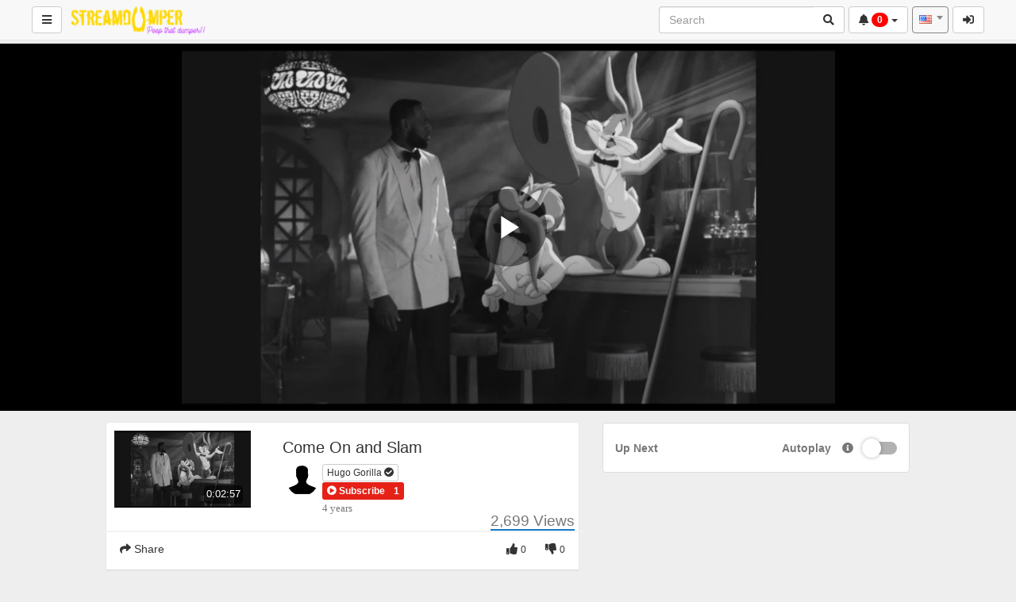

--- FILE ---
content_type: text/html; charset=UTF-8
request_url: http://www.streamdumper.com/video/19/come-on-and-slam?channelName=Gorillavision
body_size: 24540
content:
<!DOCTYPE html>
<html lang="en_US">
    <head>
        <title>Come On and Slam &middot; Gorillavision &middot; StreamDumper</title>
        <link href="http://www.streamdumper.com/view/js/video.js/video-js.min.css" rel="stylesheet" type="text/css"/>
        <link href="http://www.streamdumper.com/view/css/player.css" rel="stylesheet" type="text/css"/>
        <link href="http://www.streamdumper.com/plugin/Gallery/style.css" rel="stylesheet" type="text/css"/>
        <script> var showPleaseWaitTimeOut = 1000; </script> <style> #lds-696eda29ab03aavideoLoader-wrapper { position: fixed; left: 0 !important; width: 100% !important; height: 100% !important; z-index: 1000; margin: 0 !important; } #lds-696eda29ab03aavideoLoader { display: block; position: relative; left: 50%; top: 50%; width: 150px; height: 150px; margin: -175px 0 0 -75px; border-radius: 50%; border: 3px solid transparent; border-top-color: #3498db; -webkit-animation: spin 2s linear infinite; /* Chrome, Opera 15+, Safari 5+ */ animation: spin 2s linear infinite; /* Chrome, Firefox 16+, IE 10+, Opera */ z-index: 1001; -webkit-transition: all 0.3s ease-in-out; transition: all 0.3s ease-in-out; } #lds-696eda29ab03aavideoLoader:before { content: ""; position: absolute; top: 5px; left: 5px; right: 5px; bottom: 5px; border-radius: 50%; border: 3px solid transparent; border-top-color: #e74c3c; -webkit-animation: spin 3s linear infinite; /* Chrome, Opera 15+, Safari 5+ */ animation: spin 3s linear infinite; /* Chrome, Firefox 16+, IE 10+, Opera */ } #lds-696eda29ab03aavideoLoader:after { content: ""; position: absolute; top: 15px; left: 15px; right: 15px; bottom: 15px; border-radius: 50%; border: 3px solid transparent; border-top-color: #f9c922; -webkit-animation: spin 1.5s linear infinite; /* Chrome, Opera 15+, Safari 5+ */ animation: spin 1.5s linear infinite; /* Chrome, Firefox 16+, IE 10+, Opera */ } @-webkit-keyframes spin { 0% { -webkit-transform: rotate(0deg); /* Chrome, Opera 15+, Safari 3.1+ */ -ms-transform: rotate(0deg); /* IE 9 */ transform: rotate(0deg); /* Firefox 16+, IE 10+, Opera */ } 100% { -webkit-transform: rotate(360deg); /* Chrome, Opera 15+, Safari 3.1+ */ -ms-transform: rotate(360deg); /* IE 9 */ transform: rotate(360deg); /* Firefox 16+, IE 10+, Opera */ } } @keyframes spin { 0% { -webkit-transform: rotate(0deg); /* Chrome, Opera 15+, Safari 3.1+ */ -ms-transform: rotate(0deg); /* IE 9 */ transform: rotate(0deg); /* Firefox 16+, IE 10+, Opera */ } 100% { -webkit-transform: rotate(360deg); /* Chrome, Opera 15+, Safari 3.1+ */ -ms-transform: rotate(360deg); /* IE 9 */ transform: rotate(360deg); /* Firefox 16+, IE 10+, Opera */ } } #lds-696eda29ab03aavideoLoader-wrapper .lds-696eda29ab03aavideoLoader-section { position: fixed; top: 0; width: 50%; height: 100%; background: #00000077; z-index: 1000; -webkit-transform: translateX(0); /* Chrome, Opera 15+, Safari 3.1+ */ -ms-transform: translateX(0); /* IE 9 */ transform: translateX(0); /* Firefox 16+, IE 10+, Opera */ } #lds-696eda29ab03aavideoLoader-wrapper .lds-696eda29ab03aavideoLoader-section.section-left { left: 0; } #lds-696eda29ab03aavideoLoader-wrapper .lds-696eda29ab03aavideoLoader-section.section-right { right: 0; } #lds-696eda29ab03aavideoLoader-wrapper .lds-696eda29ab03aavideoLoader-section.section-left { -webkit-transform: translateX(0); /* Chrome, Opera 15+, Safari 3.1+ */ -ms-transform: translateX(0); /* IE 9 */ transform: translateX(0); /* Firefox 16+, IE 10+, Opera */ -webkit-transition: all 0.7s 0.3s cubic-bezier(0.645, 0.045, 0.355, 1.000); transition: all 0.7s 0.3s cubic-bezier(0.645, 0.045, 0.355, 1.000); } #lds-696eda29ab03aavideoLoader-wrapper .lds-696eda29ab03aavideoLoader-section.section-right { -webkit-transform: translateX(0); /* Chrome, Opera 15+, Safari 3.1+ */ -ms-transform: translateX(0); /* IE 9 */ transform: translateX(0); /* Firefox 16+, IE 10+, Opera */ -webkit-transition: all 0.7s 0.3s cubic-bezier(0.645, 0.045, 0.355, 1.000); transition: all 0.7s 0.3s cubic-bezier(0.645, 0.045, 0.355, 1.000); } /* Loaded */ .loaded #lds-696eda29ab03aavideoLoader-wrapper .lds-696eda29ab03aavideoLoader-section.section-left { -webkit-transform: translateX(-100%); /* Chrome, Opera 15+, Safari 3.1+ */ -ms-transform: translateX(-100%); /* IE 9 */ transform: translateX(-100%); /* Firefox 16+, IE 10+, Opera */ } .loaded #lds-696eda29ab03aavideoLoader-wrapper .lds-696eda29ab03aavideoLoader-section.section-right { -webkit-transform: translateX(100%); /* Chrome, Opera 15+, Safari 3.1+ */ -ms-transform: translateX(100%); /* IE 9 */ transform: translateX(100%); /* Firefox 16+, IE 10+, Opera */ } .loaded #lds-696eda29ab03aavideoLoader { opacity: 0; } .loaded #lds-696eda29ab03aavideoLoader-wrapper { visibility: hidden; -webkit-transform: translateY(-100%); /* Chrome, Opera 15+, Safari 3.1+ */ -ms-transform: translateY(-100%); /* IE 9 */ transform: translateY(-100%); /* Firefox 16+, IE 10+, Opera */ -webkit-transition: all 0.3s 1s ease-out; transition: all 0.3s 1s ease-out; } </style><script>var avideoLoader = ' <div id="lds-696eda29ab03aavideoLoader-wrapper"> <div id="lds-696eda29ab03aavideoLoader"></div> <div class="lds-696eda29ab03aavideoLoader-section section-left"></div> <div class="lds-696eda29ab03aavideoLoader-section section-right"></div> </div>';</script><meta charset="utf-8">
<meta http-equiv="X-UA-Compatible" content="IE=edge">
<meta name="viewport" content="width=device-width, initial-scale=1">
<meta name="description" content="And welcome to the JAM! - Movies -  19Gorillavision">
<meta name="device_id" content="025f8482-17c5-4590-be0e-2463f4233fc6">
<meta name="keywords" content="AVideo, videos, live, movies">

<link rel="apple-touch-icon" sizes="180x180" href="http://www.streamdumper.com/videos/favicon.png?1626370970">
<link rel="icon" type="image/png" href="http://www.streamdumper.com/videos/favicon.png?1626370970">
<link rel="shortcut icon" href="http://www.streamdumper.com/videos/favicon.ico?1626370970" sizes="16x16,24x24,32x32,48x48,144x144">
<meta name="msapplication-TileImage" content="http://www.streamdumper.com/videos/favicon.png?1626370970">
<!--
<meta name="newCache" content="yes">
<meta name="sessionCache" content="7 hours ago 1768872489">
<meta name="systemCache" content="5 hours ago 1768867069">
<meta name="sessionCache-systemCache" content="5420 Seconds ">
-->
<!-- <link rel="stylesheet" type="text/css" media="only screen and (max-device-width: 768px)" href="view/css/mobile.css" /> -->
<link href="http://www.streamdumper.com/view/js/jquery-ui/jquery-ui.min.css" rel="stylesheet" type="text/css"/>
<link href="http://www.streamdumper.com/view/bootstrap/css/bootstrap.min.css" rel="stylesheet" type="text/css"/>
<link href="http://www.streamdumper.com/view/js/webui-popover/jquery.webui-popover.min.css" rel="stylesheet" type="text/css"/>
<link href="http://www.streamdumper.com/view/css/fontawesome-free-5.5.0-web/css/all.min.css" rel="stylesheet" type="text/css"/>
<link href="http://www.streamdumper.com/view/css/font-awesome-animation.min.css" rel="stylesheet" type="text/css"/>
<link href="http://www.streamdumper.com/view/css/flagstrap/css/flags.css" rel="stylesheet" type="text/css"/>
<link href="http://www.streamdumper.com/videos/cache/css/a09fda643d90fd3ef22e2fdb4ea91e19.css?1768174226" rel="stylesheet" type="text/css"/>
<link href="http://www.streamdumper.com/view/css/custom/default.css" rel="stylesheet" type="text/css" id="customCSS"/>
<!-- showCustomCSS is empty --><!-- css file does not exist --><link href="" rel="stylesheet" type="text/css" id="pluginCustomCss" /><link href="http://www.streamdumper.com/videos/cache/css/0d7e88f8fcf2129543a48fe6ce6d7a75.css?1768174226" rel="stylesheet" type="text/css"/>
<script src="http://www.streamdumper.com/view/js/jquery-3.5.1.min.js"></script>
<script>
    var webSiteRootURL = 'http://www.streamdumper.com/';
    var player;
    var _serverTime = "1768872489";
    var _serverDBTime = "1768847289";
    var _serverTimeString = "2026-01-20 01:28:09";
    var _serverDBTimeString = "2026-01-19 18:28:09";
    var _serverTimezone = "Africa/Abidjan";
</script>
    <script>
        // AVideo Analytics
        (function (i, s, o, g, r, a, m) {
            i['GoogleAnalyticsObject'] = r;
            i[r] = i[r] || function () {
                (i[r].q = i[r].q || []).push(arguments)
            }, i[r].l = 1 * new Date();
            a = s.createElement(o),
                    m = s.getElementsByTagName(o)[0];
            a.async = 1;
            a.src = g;
            m.parentNode.insertBefore(a, m)
        })(window, document, 'script', 'https://www.google-analytics.com/analytics.js', 'ga');

        ga('create', 'UA-96597943-1', 'auto', 'aVideo');
        ga('aVideo.send', 'pageview');
    </script>
    <script>var img1 = new Image();img1.src="http://www.streamdumper.com/view/img/video-placeholder-gray.png";</script><link href="http://www.streamdumper.com/plugin/Gallery/style.css?1620329580" rel="stylesheet" type="text/css"/><script>var autoPlayAjax=false;</script><link href="http://www.streamdumper.com/plugin/Chromecast/videojs-chromecast/silvermine-videojs-chromecast.css" rel="stylesheet" type="text/css"/><style>.vjs-chromecast-button .vjs-icon-placeholder {width: 20px;height: 20px;</style><link href="http://www.streamdumper.com/plugin/TheaterButton/style.css?1620329581" rel="stylesheet" type="text/css"/><script>var videoJsId = "mainVideo";</script><script>var isCompressed = false;</script><script>var autoplay = false;</script><script>var playNextURL = '';</script><link href="http://www.streamdumper.com/plugin/PlayerSkins/skins/avideo.css" rel="stylesheet" type="text/css"/><link href="http://www.streamdumper.com/plugin/PlayerSkins/loopbutton.css" rel="stylesheet" type="text/css"/><link href="http://www.streamdumper.com/plugin/PlayerSkins/player.css?1621294491" rel="stylesheet" type="text/css"/><script src="http://www.streamdumper.com/plugin/PlayerSkins/player.js?1621294491"></script><link href="http://www.streamdumper.com/plugin/PlayerSkins/shareButton.css" rel="stylesheet" type="text/css"/><link href="http://www.streamdumper.com/oembed/?format=json&url=http%3A%2F%2Fwww.streamdumper.com%2Fview%2F%3Fv%3D19%26channelName%3DGorillavision" rel="alternate" type="application/json+oembed" /><link href="http://www.streamdumper.com/oembed/?format=xml&url=http%3A%2F%2Fwww.streamdumper.com%2Fview%2F%3Fv%3D19%26channelName%3DGorillavision" rel="alternate" type="application/xml+oembed" /><!-- No Analytics for this user  --><!-- OpenGraph for the Site --><!-- OpenGraph --><!-- OpenGraph videos_id 19 --><link rel="image_src" href="http://streamdumper.com/videos/video_210731001434_0d03/video_210731001434_0d03.jpg?1627690480" />
<meta property="og:image" content="http://streamdumper.com/videos/video_210731001434_0d03/video_210731001434_0d03.jpg?1627690480" />
<meta property="og:image:secure_url" content="http://streamdumper.com/videos/video_210731001434_0d03/video_210731001434_0d03.jpg?1627690480" />
<meta property="og:image:type" content="image/jpeg" />
<meta property="og:image:width"        content="1920" />
<meta property="og:image:height"       content="1080" />

<meta property="fb:app_id"             content="774958212660408" />
<meta property="og:title"              content="Come On and Slam" />
<meta property="og:description"        content="And welcome to the JAM!" />
<meta property="og:url"                content="http://www.streamdumper.com/video/19/come-on-and-slam?channelName=Gorillavision" />
<meta property="og:type"               content="video.other" />

    <meta property="og:video" content="http://streamdumper.com/videos/video_210731001434_0d03/video_210731001434_0d03_1080.mp4" />
    <meta property="og:video:secure_url" content="http://streamdumper.com/videos/video_210731001434_0d03/video_210731001434_0d03_1080.mp4" />
    <meta property="og:video:type" content="video/mp4" />
    <meta property="og:video:width" content="1920" />
    <meta property="og:video:height" content="1080" />
    <meta property="video:duration" content="177"  />
<meta property="duration" content="177"  />

<!-- Twitter cards -->
    <meta name="twitter:card" content="player" />
    <meta name="twitter:player" content=http://www.streamdumper.com/videoEmbed/19/come-on-and-slam?channelName=Gorillavision" />
    <meta name="twitter:player:width" content="1920" />
    <meta name="twitter:player:height" content="1080" />
    <meta name="twitter:player:stream" content="http://streamdumper.com/videos/video_210731001434_0d03/video_210731001434_0d03_1080.mp4" />
    <meta name="twitter:player:stream:content_type" content="video/mp4" />
    <meta name="twitter:site" content="@streamdumpercom" />
<meta name="twitter:url" content="http://www.streamdumper.com/video/19/come-on-and-slam?channelName=Gorillavision"/>
<meta name="twitter:title" content="Come On and Slam"/>
<meta name="twitter:description" content="And welcome to the JAM!"/>
<meta name="twitter:image" content="http://streamdumper.com/videos/video_210731001434_0d03/video_210731001434_0d03.jpg?1627690480"/>
<!-- ld+json --><!-- ld+json videos_id 19 -->
    <script type="application/ld+json" id="application_ld_json">
        {
        "@context": "http://schema.org/",
        "@type": "VideoObject",
        "name": "Come On and Slam",
        "description": "And welcome to the JAM!",
        "thumbnailUrl": [
        "http://streamdumper.com/videos/video_210731001434_0d03/video_210731001434_0d03.jpg?1627690480"
        ],
        "uploadDate": "2021-07-30T06:14:34",
        "duration": "PT0H2M57S",
        "contentUrl": "http://www.streamdumper.com/video/19/come-on-and-slam?channelName=Gorillavision",
        "embedUrl": "http://www.streamdumper.com/videoEmbeded/19?autoplay=0&controls=1&loop=0&mute=0&t=0",
        "interactionCount": "2699",
        "@id": "http://www.streamdumper.com/v/19?channelName=Gorillavision",
        "datePublished": "2021-07-30",
        "interactionStatistic": [
        {
        "@type": "InteractionCounter",
        "interactionService": {
        "@type": "WebSite",
        "name": "StreamDumper",
        "@id": "http://www.streamdumper.com/"
        },
        "interactionType": "http://schema.org/LikeAction",
        "userInteractionCount": "2699"
        },
        {
        "@type": "InteractionCounter",
        "interactionType": "http://schema.org/WatchAction",
        "userInteractionCount": "2699"
        }
        ]
        }
    </script>        <style>
            #descriptionArea #descriptionAreaPreContent{
                max-height: 200px;
                overflow: hidden;
                transition: max-height 0.25s ease-out;
                overflow: hidden;
            }
            #descriptionAreaPreContent{
                margin-bottom: 30px;
            }
            #descriptionArea.expanded #descriptionAreaPreContent{
                max-height: 1500px;
                overflow: auto;
                transition: max-height 0.25s ease-in;
            }
            #descriptionAreaShowMoreBtn{
                position: absolute;
                bottom: 0;
            }
            #descriptionArea .showMore{
                display: block;
            }
            #descriptionArea .showLess{
                display: none;
            }
            #descriptionArea.expanded .showMore{
                display: none;
            }
            #descriptionArea.expanded .showLess{
                display: block;
            }
        </style>
    </head>

    <body class="">
        <style>
    /* if it is IE */
    @media all and (-ms-high-contrast:none){
        nav ul.items-container li:first-child {
            display: block;
            flex: 0 1 auto; /* Default */
        }
    }

    #mysearch.in,
    #mysearch.collapsing {
        display: block!important;
    }

    #myNavbar.in,
    #myNavbar.collapsing {
        display: block!important;
    }
    #searchForm {
        width: 100%;
        margin-left: 5px;
        white-space: nowrap;
    }
    #searchForm .btn {
        border-top-left-radius: 0;
        border-bottom-left-radius: 0;
        border-left-width: 0;
    }
    #searchForm input {
        border-top-right-radius: 0;
        border-bottom-right-radius: 0;
        border-right-width: 0;
    }

    #rightProfileButton{
        padding: 0; 
        margin-left: 5px; 
        margin-right: 40px; 
        border: 0;
        background: none;
        background-color: transparent;
    }

    #rightLoginButton{
        margin-left: 5px; 
        margin-right: 40px; 
    }

    #navbarRegularButtons{
        max-width: 70%;
        /* remove the scroll because the dropsown menus does not work */
        /*overflow-x: auto;*/
        /*overflow-y: hidden;*/
    }

    #navbarRegularButtons span.hidden-mdx{
        max-width: 15vw;
        display: inline-block;
    }

    #navbarRegularButtons .btn{
        overflow: hidden;
    }

    #navbarRegularButtons::-webkit-scrollbar {
        height: 4px;
    }

    @media (max-width : 992px) {
        #searchForm input{
            width: 100px;
        }
    }
    @media (max-width : 767px) {
        #searchForm {
            padding-left: 10px;
        }
        #rightLoginButton, #rightProfileButton{
            margin-right: 5px; 
            margin-left: 0;
        }

        #searchForm > div{
            width: 100%;
        }

        .mobilesecondnav {
            position: absolute; left: 40%; right: 5px;
        }

        #mysearch{
            /* width: 100%; */
            position: absolute;
            right: 0;
            left: 0;
            padding-left: 0px;
            padding-right: 0px;
            background-color: #FFF;

        }

        #myNavbar{
            position: absolute;
            right: 0;
            top: 50px;
            background-color: #FFF;
            padding: 4px;
            width: 50%;
        }
        #mainNavBar .navbar-brand{
            width: 100% !important;
            text-align: center;
        }
        #mainNavBar .navbar-brand>img {
            display: unset;
        }

        #myNavbar ul.right-menus{
            display: block;
        }

        #myNavbar ul.right-menus li{
            margin: 0;
            padding: 0;
        }
        #myNavbar ul.right-menus .btn, #myNavbar ul.right-menus .btn-group{
            margin: 2px;
            width: 100%;
        }
        #myNavbar ul.right-menus .btn-group{
            margin: 0;
        }
        nav ul.items-container li:first-child {
            display: list-item;
        }
        #navbarRegularButtons span.hidden-mdx {
            max-width: 100vw;
        }
        .globalsearchfield {
            width: 90% !important;
        }

        .searchli {
            width: 100%;
            margin-right: 0;
            margin-left: 0;

        }
        .searchdiv {

        }
        .navbar-toggle {
            margin-right: 5px !important;


        }
        .left-side {
            padding: 0 5px;
        }
        .searchul{
            padding-left: 0px;
        }
    }

    li.navsub-toggle .badge {
        float: right;
    }
    li.navsub-toggle a + ul {
        padding-left: 15px;
    }
    
    .navbar-lang-btn .select2-container{
        margin: 8px 0;
    }
    .navbar-lang-btn .select2-selection{
        border-color: #00000077 !important;
    }
            @media screen and (min-width: 992px) {

            body.youtube>div.container-fluid{
                margin-left: 300px;
            }
            body.youtube div.container-fluid .col-sm-10.col-sm-offset-1.list-group-item{
                margin-left: 0;
                margin-right: 0;
                width: 100%;
            }
        }
        </style>
    <nav class="navbar navbar-default navbar-fixed-top " id="mainNavBar">
        <ul class="items-container">
            <li>
                <ul class="left-side">
                    <li style="max-width: 40px;">
                        <button class="btn btn-default navbar-btn pull-left" id="buttonMenu"  data-toggle="tooltip" title="Main Menu" data-placement="right" ><span class="fa fa-bars"></span></button>
                        <script>
                            function YPTSidebarOpen() {
                                $('body').addClass('youtube')
                                $("#sidebar").fadeIn();
                                youTubeMenuIsOpened = true;
                            }
                            function YPTSidebarClose() {
                                $('body').removeClass('youtube');
                                $("#sidebar").fadeOut();
                                youTubeMenuIsOpened = false;
                            }

                            function YPTHidenavbar() {
                                if (typeof inIframe == 'undefined') {
                                    setTimeout(function () {
                                        YPTHidenavbar()
                                    }, 500);
                                } else {
                                    if (inIframe()) {
                                        $("#mainNavBar").hide();
                                        $("body").css("padding-top", "0");
                                    }
                                }
                            }

                            $(document).ready(function () {
                                YPTHidenavbar();                                $('#buttonMenu').on("click.sidebar", function (event) {
                                    event.stopPropagation();
                                    //$('#sidebar').fadeToggle();
                                    if ($('body').hasClass('youtube')) {
                                        YPTSidebarClose();
                                    } else {
                                        YPTSidebarOpen();
                                    }

                                    $('#myNavbar').removeClass("in");
                                    $('#mysearch').removeClass("in");
                                });
                                /*
                                 $(document).on("click.sidebar", function () {
                                 YPTSidebarClose();
                                 });
                                 */
                                $("#sidebar").on("click", function (event) {
                                    event.stopPropagation();
                                });
                                $("#buttonSearch").click(function (event) {
                                    $('#myNavbar').removeClass("in");
                                    $("#sidebar").fadeOut();
                                });
                                $("#buttonMyNavbar").click(function (event) {
                                    $('#mysearch').removeClass("in");
                                    $("#sidebar").fadeOut();
                                });
                                var wasMobile = true;
                                $(window).resize(function () {
                                    if ($(window).width() > 767) {
                                        // Window is bigger than 767 pixels wide - show search again, if autohide by mobile.
                                        if (wasMobile) {
                                            wasMobile = false;
                                            $('#mysearch').addClass("in");
                                            $('#myNavbar').addClass("in");
                                        }
                                    }
                                    if ($(window).width() < 767) {
                                        // Window is smaller 767 pixels wide - show search again, if autohide by mobile.
                                        if (wasMobile == false) {
                                            wasMobile = true;
                                            $('#myNavbar').removeClass("in");
                                            $('#mysearch').removeClass("in");
                                        }
                                    }
                                });
                            });
                        </script>
                    </li>
                    <li style="width: 100%; text-align: center;">
                        <a class="navbar-brand" id="mainNavbarLogo" href="http://www.streamdumper.com/" >
                            <img src="http://www.streamdumper.com/videos/userPhoto/logo.png?1626370970" alt="StreamDumper" class="img-responsive ">
                        </a>
                    </li>
                    
                </ul>
            </li>
            <li class="nav-item" style="margin-right: 0px; ">

                <div class="navbar-header">
                    <button type="button" id="buttonSearch" class="visible-xs navbar-toggle btn btn-default navbar-btn" data-toggle="collapse" data-target="#mysearch" style="padding: 6px 12px;">
                        <span class="fa fa-search"></span>
                    </button>
                </div>
                <div class="input-group hidden-xs"  id="mysearch">
                    <form class="navbar-form form-inline input-group" role="search" id="searchForm"  action="http://www.streamdumper.com/" style="padding: 0;">
                        <input class="form-control globalsearchfield" type="text" value="" name="search" placeholder="Search" id="searchFormInput">
                        <span class="input-group-append">
                            <button class="btn btn-default btn-outline-secondary border-left-0 border  py-2" type="submit">
                                <i class="fas fa-search"></i>
                            </button>
                        </span>
                    </form>
                </div>
            </li>

            <li style="margin-right: 0px; padding-left: 0px;" id="navbarRegularButtons">
                <div class="hidden-xs" id="myNavbar">
                    <ul class="right-menus" style="padding-left: 0;">
                        
                        <style>
    .liveVideo{
        position: relative;
    }
    .liveVideo .liveNow, .liveVideo .liveFuture{
        position: absolute;
        bottom: 5px;
        right: 5px;
    }
    .liveVideo .liveNow{
        background-color: rgba(255,0,0,0.7);
    }
    #availableLiveStream{
        max-width: 400px;
        overflow: hidden;
        max-height: 75vh;
        overflow-y: auto;
    }
    #availableLiveStream li a div{
        overflow: hidden;
    }
</style>
<li class="dropdown">
    <a href="#" class=" btn btn-default navbar-btn" data-toggle="dropdown">
        <span class="fa fa-bell"></span>
        <span class="badge onlineApplications" style=" background: rgba(255,0,0,1); color: #FFF;">0</span>
        <b class="caret"></b>
    </a>
    <ul class="dropdown-menu dropdown-menu-right notify-drop" id="availableLiveStream"></ul>
</li>
<li class="hidden liveModel"  style="margin-right: 0;">
    <a href="http://www.streamdumper.com/plugin/Live/" class='liveLink '>
        <div class="pull-left">
            <img src="" class="img img-circle img-responsive" style="max-width: 38px;">
        </div>
        <div style="margin-left: 40px;white-space: nowrap;
             overflow: hidden;
             text-overflow: ellipsis;">
            <i class="fas fa-video"></i> <strong class="liveTitle">Title</strong> <br>
            <span class="label label-success liveUser">User</span> <span class="label label-danger liveNow faa-flash faa-slow animated hidden">LIVE NOW</span>
        </div>
    </a>
</li>
<div class="col-lg-12 col-sm-12 col-xs-12 bottom-border hidden extraVideosModel liveVideo">
    <a href="" class="h6 videoLink">
        <div class="col-lg-5 col-sm-5 col-xs-5 nopadding thumbsImage" style="min-height: 70px; position:relative;" >
            <img src="http://www.streamdumper.com/videos/userPhoto/logo.png" class="thumbsJPG img-responsive" height="130" itemprop="thumbnailUrl" alt="Logo" />
            <span itemprop="uploadDate" content="2026-01-20 01:28:09" />
            <img src="" style="position: absolute; top: 0; display: none;" class="thumbsGIF img-responsive" height="130" />
            <span class="label label-danger liveNow faa-flash faa-slow animated">LIVE NOW</span>
        </div>
        <div class="col-lg-7 col-sm-7 col-xs-7 videosDetails">
            <div class="text-uppercase row"><strong itemprop="name" class="title liveTitle">Title</strong></div>
            <div class="details row" itemprop="description">
                <div class="pull-left">
                    <img src="" class="photoImg img img-circle img-responsive" style="max-width: 20px;">
                </div>
                <div style="margin-left: 25px;">
                    <div class="liveUser">User</div>
                </div>
            </div>
            <div class="clearfix"></div>
                    </div>
    </a>
</div>
<script>
    var loadedExtraVideos = [];
    /* Use this funtion to display live videos dynamic on pages*/
    function afterExtraVideos($liveLi) {
        return $liveLi
    }

    function createLiveItem(href, title, name, photo, offline, online, views, key, isPrivate, callback) {
        var $liveLi = $('.liveModel').clone();
        $($liveLi).find('a').removeClass('linksToFullscreen');
        if (offline) {
            $liveLi.find('.fa-video').removeClass("fa-video").addClass("fa-ban");
            $liveLi.find('.liveUser').removeClass("label-success").addClass("label-danger");
            $liveLi.find('.badge').text("offline");
            //$('#mainVideo.liveVideo').find('.vjs-poster').css({'background-image': 'url(http://www.streamdumper.com/plugin/Live/view/Offline.jpg)'});
        } else {
            //$('#mainVideo.liveVideo').find('.vjs-poster').css({'background-image': 'url(http://www.streamdumper.com/plugin/Live/view/OnAir.jpg)'});
        }
        $liveLi.removeClass("hidden").removeClass("liveModel");
        if (isPrivate) {
            $liveLi.find('.fa-video').removeClass('fa-video').addClass('fa-lock');
        }
        $liveLi.find('a').attr("href", href);
        $liveLi.find('.liveTitle').text(title);
        $liveLi.find('.liveUser').text(name);
        $liveLi.find('.img').attr("src", photo);

        if (typeof callback == 'string' && callback) {
            eval("try {console.log('createLiveItem application.callback');$liveLi = " + callback + ";} catch (e) {console.log('createLiveItem application.callback error',e.message);}");
        }

        $('#availableLiveStream').append($liveLi);

        if (href != "#") {
            $liveLi.find('.liveNow').removeClass("hidden");
        }
        if (!avideoSocketIsActive()) {
            $('.liveUsersOnline_' + key).text(online);
            $('.liveUsersViews_' + key).text(views);
        }

    }
    var limitLiveOnVideosListCount = 0;
    function createExtraVideos(href, title, name, photo, user, online, views, key, disableGif, live_servers_id, live_index) {
        if (typeof key !== 'string') {
            return false;
        }
        $('#liveVideos').slideDown();
        limitLiveOnVideosListCount++;
        if (limitLiveOnVideosListCount >12) {
            console.log("Max live videos on first page reached");
            return false;
        }

        var matches = key.match(/.*_([0-9]+)/);
        var playlists_id_live = "";
        if (matches && matches[1]) {
            playlists_id_live = "&playlists_id_live=" + matches[1];
        }

        var id = 'extraVideo' + user + "_" + live_servers_id + "_" + key;
        var _class = 'live' + "_" + live_servers_id + "_" + key;
        id = id.replace(/\W/g, '');
        if ($(".extraVideos").length && $("#" + id).length == 0) {
            var $liveLi = $('.extraVideosModel').clone();
            $($liveLi).find('a').removeClass('linksToFullscreen');
            $liveLi.removeClass("hidden").removeClass("extraVideosModel");

            var counterClassName = "total_on_live_" + key + "_" + live_servers_id;
            $liveLi.find('.extraVideosModelOnLineLabels').addClass(counterClassName);
            $liveLi.find('.views_on_extraVideosModelOnLineLabels').addClass('views_on_' + counterClassName);

            $liveLi.css({'display': 'none'})
            $liveLi.attr('id', id);
            $liveLi.addClass(_class);
            $liveLi.find('.videoLink').attr("href", href);
            $liveLi.find('.liveTitle').text(title);
            $liveLi.find('.liveUser').text(name);
            $liveLi.find('.photoImg').attr("src", photo);
            if (!avideoSocketIsActive()) {
                $liveLi.find('.liveUsersOnline').text(online);
                $liveLi.find('.liveUsersViews').text(views);
                $liveLi.find('.liveUsersOnline').addClass("liveUsersOnline_" + key);
                $liveLi.find('.liveUsersViews').addClass("liveUsersViews_" + key);
            }

            var getImageURL = webSiteRootURL + "plugin/Live/getImage.php?live_servers_id=" + live_servers_id + "&live_index=" + live_index + "&u=" + user + playlists_id_live;

            $liveLi.find('.thumbsJPG').attr("src", getImageURL + "&format=jpg" + ('&' + Math.random()));
            if (!disableGif) {
                $liveLi.find('.thumbsGIF').attr("src", getImageURL + "&format=gif" + ('&' + Math.random()));
            } else {
                $liveLi.find('.thumbsGIF').remove();
            }
            $liveLi = afterExtraVideos($liveLi);
            $('.extraVideos').append($liveLi);
            $liveLi.slideDown();
            setTimeout(function () {
                refreshGetLiveImage("#" + id)
            }, 5000);
        } else if ($("#" + id).length) {
            refreshGetLiveImage("#" + id);
        }
    }

    function refreshGetLiveImage(selector) {
        $(selector).find('.thumbsImage img').each(function (index) {
            $(this).attr('src', $(this).attr('src') + ('&' + Math.random()));
        });
        setTimeout(function () {
            $(selector).slideDown();
        }, 1000); // give some time to load the new images
    }

    function processLiveStats(response) {
        //console.log('processLiveStats', response);
        limitLiveOnVideosListCount = 0;
        if (typeof response !== 'undefined') {
            $('#availableLiveStream').empty();
            if (isArray(response)) {
                for (var i in response) {
                    if (typeof response[i] !== 'object') {
                        continue;
                    }
                    processApplicationLive(response[i]);
                }
            } else {
                processApplicationLive(response);
            }
            if (!response.countLiveStream) {
                availableLiveStreamNotFound();
            } else {
                $('#availableLiveStream').removeClass('notfound');
            }
            $('.onlineApplications').text(response.countLiveStream);
        }

        setTimeout(function () {
        }, 200);
    }

    function getStatsMenu(recurrentCall) {
        if (avideoSocketIsActive()) {
            return false;
        }
        availableLiveStreamIsLoading();
        $.ajax({
            url: webSiteRootURL + 'plugin/Live/stats.json.php?Menu',
            success: function (response) {
                if (avideoSocketIsActive()) {
                    console.log('getStatsMenu: Socket is enabled we will not process ajax result');
                    return false;
                }
                processLiveStats(response);
                if (recurrentCall) {
                    var timeOut = 15000;
                    setTimeout(function () {
                        getStatsMenu(true);
                    }, timeOut);
                }
            }
        });
    }

    function processApplicationLive(response) {
        if (typeof response.applications !== 'undefined') {
            if (response.applications.length) {
                disableGif = response.disableGif;
                for (i = 0; i < response.applications.length; i++) {
                    console.log('processApplicationLive', response.applications[i]);
                    var live_index = 0;
                    if (typeof response.applications[i].live_index !== 'undefined') {
                        live_index = response.applications[i].live_index;
                    }
                    var live_servers_id = 0;
                    if (typeof response.applications[i].live_servers_id !== 'undefined') {
                        live_servers_id = response.applications[i].live_servers_id;
                    }
                    processApplication(response.applications[i], disableGif, live_servers_id, live_index);
                    var selector = '.liveViewStatusClass_' + response.applications[i].live_cleanKey;
                    onlineLabelOnline(selector);
                    selector = '.liveViewStatusClass_' + response.applications[i].key;
                    onlineLabelOnline(selector);
                }
                mouseEffect();
            }
        }
        // check for live servers
        var count = 0;
        while (typeof response[count] !== 'undefined') {
            for (i = 0; i < response[count].applications.length; i++) {
                disableGif = response[count].disableGif;
                processApplication(response[count].applications[i], disableGif, response[count].live_servers_id, response[count].live_index);
            }
            count++;
        }
    }

    function availableLiveStreamIsLoading() {
        if ($('#availableLiveStream').hasClass('notfound')) {
            $('#availableLiveStream').empty();
            createLiveItem("#", "Please Wait, we are checking the lives", "", "", true, false, '');
            $('#availableLiveStream').find('.fa-ban').removeClass("fa-ban").addClass("fa-sync fa-spin");
            $('#availableLiveStream').find('.liveLink div').attr('style', '');
        }
    }

    function availableLiveStreamNotFound() {
        $('#availableLiveStream').addClass('notfound');
        $('#availableLiveStream').empty();
        createLiveItem("#", "There is no streaming now", "", "", true, false, '');
        $('#availableLiveStream').find('.liveLink div').attr('style', '');
    }

    function processApplication(application, disableGif, live_servers_id, live_index) {

        href = application.href;
        title = application.title;
        name = application.name;
        user = application.user;
        photo = application.photo;
        key = application.key;
        callback = '';
        if (typeof application.callback === 'string') {
            callback = application.callback;
        }
        isPrivate = application.isPrivate;
        if (application.type === 'Live') {
            online = application.users.online;
            views = application.users.views;
        } else {
            online = 0;
            views = 0;
        }
        if (typeof application.html != 'undefined') {
            $('#availableLiveStream').append(application.html);
            if (typeof application.htmlExtra != 'undefined') {
                var id = $(application.htmlExtra).attr('id');
                if (loadedExtraVideos.indexOf(id) == -1) {
                    loadedExtraVideos.push(id)
                        $('.extraVideos').append(application.htmlExtraVideoListItem);
    
                } else {
                    $('#' + id).slideDown();
                }
            }
            $('#liveVideos').slideDown();
            if (callback) {
                eval("try {console.log('processApplication application.callback '+callback);$liveLi = " + callback + ";} catch (e) {console.log('processApplication application.callback error',e.message);}");
            }
        } else {

            createLiveItem(href, title, name, photo, false, online, views, key, isPrivate, callback);
                createExtraVideos(href, title, name, photo, user, online, views, key, disableGif, live_servers_id, live_index);
                setTimeout(function () {
            }, 200);

        }
        if(application.users && typeof application.users.views !== 'undefined'){
            $('.views_on_total_on_live_'+application.users.transmition_key+'_'+application.users.live_servers_id).text(application.users.views);
        }
    }

    function socketLiveONCallback(json) {
        console.log('socketLiveONCallback', json);
        processLiveStats(json.stats);
        var selector = '.live_' + json.live_servers_id + "_" + json.key;
        $(selector).slideDown();

        if (typeof onlineLabelOnline == 'function') {
            selector = '#liveViewStatusID_' + json.key + '_' + json.live_servers_id;
            onlineLabelOnline(selector);
            selector = '.liveViewStatusClass_' + json.key + '_' + json.live_servers_id;
            onlineLabelOnline(selector);
        }

        // update the chat if the history changes
        var IframeClass = ".yptchat2IframeClass_" + json.key + "_" + json.live_servers_id;
        if ($(IframeClass).length) {
            var src = $(IframeClass).attr('src');
            if (src) {
                avideoToast('Loading new chat');
                var newSRC = addGetParam(src, 'live_transmitions_history_id', json.live_transmitions_history_id);
                $(IframeClass).attr('src', newSRC);
            }
        }
    }
    function socketLiveOFFCallback(json) {
        console.log('socketLiveOFFCallback', json);
        processLiveStats(json.stats);
        var selector = '.live_' + json.live_servers_id + "_" + json.key;
        //console.log('socketLiveOFFCallback 1', selector);
        $(selector).slideUp();
        if (typeof onlineLabelOffline == 'function') {
            selector = '#liveViewStatusID_' + json.key + '_' + json.live_servers_id;
            //console.log('socketLiveOFFCallback 2', selector);
            onlineLabelOffline(selector);
            selector = '.liveViewStatusClass_' + json.key + '_' + json.live_servers_id;
            //console.log('socketLiveOFFCallback 3', selector);
            onlineLabelOffline(selector);
            selector = '.liveViewStatusClass_' + json.cleanKey;
            //console.log('socketLiveOFFCallback 3', selector);
            onlineLabelOffline(selector);
        }
        setTimeout(function(){hideExtraVideosIfEmpty();},500);
    }

    function hideExtraVideosIfEmpty() {
        $('.extraVideos').each(function (index, currentElement) {
            var somethingIsVisible = false;
            $(this).children('div').each(function (index2, currentElement2) {
                if($(this).is(":visible")){
                    somethingIsVisible = true;
                    return false;
                }
            });
            if(!somethingIsVisible){
                $('#liveVideos').slideUp();
            }
        });
    }

    $(document).ready(function () {
        if (!avideoSocketIsActive()) {
            availableLiveStreamIsLoading();
            getStatsMenu(true);
        }
    });
</script>
                                                <li>
                            <div class="navbar-lang-btn">
                            <link href="http://www.streamdumper.com/view/js/select2/select2.min.css" rel="stylesheet" /><style>
                .select2-selection__rendered {line-height: 32px !important;}
                .select2-selection {min-height: 34px !important;}
                .select2-container--default .select2-selection--single {
                    background-color: transparent !important;
                }</style><select class="form-control  flagSelect" name="navBarFlag" id="navBarFlag" style="display:none;"><option value="" > -- </option><option value="el_GR" >{"text":"Greek (Greece)","icon":"flagstrap-icon flagstrap-gr"}</option><option value="hi_IN" >{"text":"Hindi (India)","icon":"flagstrap-icon flagstrap-in"}</option><option value="sv_SE" >{"text":"Swedish (Sweden)","icon":"flagstrap-icon flagstrap-se"}</option><option value="ar_SA" >{"text":"Arabic (Saudi Arabia)","icon":"flagstrap-icon flagstrap-sa"}</option><option value="da_DK" >{"text":"Danish (Denmark)","icon":"flagstrap-icon flagstrap-dk"}</option><option value="de" >{"text":"German","icon":"flagstrap-icon flagstrap-de"}</option><option value="fr" >{"text":"French","icon":"flagstrap-icon flagstrap-fr"}</option><option value="ja_JP" >{"text":"Japanese (Japan)","icon":"flagstrap-icon flagstrap-jp"}</option><option value="en_US" selected>{"text":"English (United States)","icon":"flagstrap-icon flagstrap-us"}</option><option value="tr" >{"text":"Turkish","icon":"flagstrap-icon flagstrap-tr"}</option><option value="ru" >{"text":"Russian","icon":"flagstrap-icon flagstrap-ru"}</option><option value="nl" >{"text":"Dutch","icon":"flagstrap-icon flagstrap-nl"}</option><option value="es" >{"text":"Spanish","icon":"flagstrap-icon flagstrap-es"}</option><option value="he_IL" >{"text":"Hebrew (Israel)","icon":"flagstrap-icon flagstrap-il"}</option><option value="pt_BR" >{"text":"Portuguese (Brazil)","icon":"flagstrap-icon flagstrap-br"}</option><option value="ko_KR" >{"text":"Korean (South Korea)","icon":"flagstrap-icon flagstrap-kr"}</option><option value="it" >{"text":"Italian","icon":"flagstrap-icon flagstrap-it"}</option><option value="pl" >{"text":"Polish","icon":"flagstrap-icon flagstrap-pl"}</option><option value="pt" >{"text":"Portuguese","icon":"flagstrap-icon flagstrap-pt"}</option><option value="th" >{"text":"Thai","icon":"flagstrap-icon flagstrap-th"}</option><option value="cs" >{"text":"Czech","icon":"flagstrap-icon flagstrap-cz"}</option><option value="es_CL" >{"text":"Spanish (Chile)","icon":"flagstrap-icon flagstrap-cl"}</option><option value="zh" >{"text":"Chinese","icon":"flagstrap-icon flagstrap-cn"}</option><option value="zh_Hant_TW" >{"text":"Chinese (Traditional Han, Taiwan)","icon":"flagstrap-icon flagstrap-tw"}</option><option value="si" >{"text":"Sinhala","icon":"flagstrap-icon flagstrap-si"}</option></select><span class="select2 select2-container select2-container--default select2-container--focus" style="width: 100%;"  id="deleteSelect_navBarFlag"><span class="selection"><span class="select2-selection select2-selection--single"><span class="select2-selection__rendered" id="select2-navBarFlag-container" ><span><i class="flagstrap-icon flagstrap-us"></i></span></span><span class="select2-selection__arrow" ><b></b></span></span></span><span class="dropdown-wrapper" aria-hidden="true"></span></span><script>$(document).ready(function() {$('#deleteSelect_navBarFlag').remove();});</script>                                
                            </div>
                            <script>
                                $(function () {
                                    $("#navBarFlag").change(function () {
                                        var selfURI = "http://www.streamdumper.com/view/?v=19&channelName=Gorillavision";
                                        window.location.href = addGetParam(selfURI, 'lang', $(this).val());
                                    });
                                });
                            </script>
                        </li>
                        

                    </ul>
                </div>

            </li>

            <li style="margin-right: 0px;">

                <div class="navbar-header pull-right">
                    <ul style="margin: 0; padding: 0;">
                                                    <li class="rightProfile" data-toggle="tooltip" data-html="true" title="Login" data-placement="left" >
                                <div class="btn-group" >

                                                                            <a class="btn btn-default navbar-btn " href="http://www.streamdumper.com/user"   id="rightLoginButton" style="min-height:34px; padding: 6px 12px; border-width: 1px;">
                                            <i class="fas fa-sign-in-alt"></i>
                                        </a>
                                                                        </div>

                            </li>
                                                </ul>
                </div>
                <div class="pull-right">
                    <button type="button" id="buttonMyNavbar" class=" navbar-toggle btn btn-default navbar-btn" data-toggle="collapse" data-target="#myNavbar" style="padding: 6px 12px;">
                        <span class="fa fa-bars"></span>
                    </button>
                </div>
            </li>
        </ul>


        <div id="sidebar" class="list-group-item" style="display: none;">
            <div id="sideBarContainer">
                <ul class="nav navbar">

                                            <li>

                            <div>
                                <a href="http://www.streamdumper.com/" class="btn btn-primary btn-block  " style="border-radius: 4px 4px 0 0;">
                                    <span class="fa fa-home"></span>
        Home                                </a>

                            </div>
                        </li>
                                                <li>

                            <div>
                                <a href="http://www.streamdumper.com/trending" class="btn btn-primary btn-block " style="border-radius:  0 0 4px 4px;">
                                    <i class="fas fa-fire"></i>
        Trending                                </a>

                            </div>
                        </li>
                                                    <li>
                                <hr>
                            </li>
                            <li>
                                <div>
                                    <a href="http://www.streamdumper.com/user" class="btn btn-success btn-block">
                                        <i class="fas fa-sign-in-alt"></i>
            Sign In                                    </a>
                                </div>
                            </li>
                            

                    
                                            <li>
                            <hr>
                        </li>
                        <li class="nav-item active">
                            <a class="nav-link " href="http://www.streamdumper.com/?type=all">
                                <span class="glyphicon glyphicon-star"></span>
        Audios and Videos                            </a>
                        </li>
                        <li class="nav-item ">
                            <a class="nav-link " href="http://www.streamdumper.com/videoOnly">
                                <span class="glyphicon glyphicon-facetime-video"></span>
        Videos                            </a>
                        </li>
                        <li class="nav-item ">
                            <a class="nav-link" href="http://www.streamdumper.com/audioOnly">
                                <span class="glyphicon glyphicon-headphones"></span>
                        Audios                            </a>
                        </li>
                        
                                            <!-- Channels -->
                        <li>
                            <hr>
                        </li>
                        <li>
                            <h3 class="text-danger">Channels</h3>
                        </li>
                        <li>
                            <a href="http://www.streamdumper.com/channels">
                                <i class="fa fa-search"></i>
        Browse Channels                            </a>
                        </li>

                                            <li>
                        <hr>
                    </li>
                    <!-- categories -->
                    <li>
                        <h3>
                            <a href="http://www.streamdumper.com/listCategories" class="text-danger">
    Categories                            </a>
                        </h3>
                    </li>
                    <li class="navsub-toggle "><a href="http://www.streamdumper.com/cat/default" ><span class="fa fa-folder"></span>  Default <span class="badge">40</span></a></li><li class="navsub-toggle "><a href="http://www.streamdumper.com/cat/animals" ><span class="fa fa-horse"></span>  Animals <span class="badge">4</span></a><ul class="nav" style='margin-bottom: 0px; list-style-type: none;'><li class="navsub-toggle "><a href="http://www.streamdumper.com/cat/dogs" ><span class="fa fa-bone"></span>  Dogs <span class="badge">1</span></a></li></ul></li><li class="navsub-toggle "><a href="http://www.streamdumper.com/cat/mnr-promos" ><span class="fa fa-film"></span>  MNR Promos <span class="badge">10</span></a></li><li class="navsub-toggle "><a href="http://www.streamdumper.com/cat/movies" ><span class="fa fa-film"></span>  Movies <span class="badge">99</span></a></li><li class="navsub-toggle "><a href="http://www.streamdumper.com/cat/music" ><span class="fa fa-music"></span>  Music <span class="badge">3</span></a></li><li class="navsub-toggle "><a href="http://www.streamdumper.com/cat/sports" ><span class="fa fa-basketball-ball"></span>  Sports <span class="badge">1</span></a></li>
                    <!-- categories END -->

                    <li>
                        <hr>
                    </li>
                                            <li class="nav-item">
                            <a class="nav-link" href="http://www.streamdumper.com/playLink">
                                <i class="fas fa-play-circle"></i>
                        Play a Link                            </a>
                        </li>    
                                                <li>
                            <a href="http://www.streamdumper.com/help">
                                <span class="glyphicon glyphicon-question-sign"></span>
                        Help                            </a>
                        </li>
                                                <li>
                            <a href="http://www.streamdumper.com/about">
                                <span class="glyphicon glyphicon-info-sign"></span>
                        About                            </a>
                        </li>
                                                <li>
                            <a href="http://www.streamdumper.com/contact">
                                <span class="glyphicon glyphicon-comment"></span>
                        Contact                            </a>
                        </li>
                                        </ul>
            </div>
        </div>
    </nav>
    <script>

        var seachFormIsRunning = 0;
        $(document).ready(function () {
            setTimeout(function () {
                $('.nav li.navsub-toggle a:not(.selected) + ul').hide();
                var navsub_toggle_selected = $('.nav li.navsub-toggle a.selected');
                navsub_toggle_selected.next().show();
                navsub_toggle_selected = navsub_toggle_selected.parent();

                var navsub_toggle_selected_stop = 24;
                while (navsub_toggle_selected.length) {
                    if ($.inArray(navsub_toggle_selected.prop('localName'), ['li', 'ul']) == -1)
                        break;
                    if (navsub_toggle_selected.prop('localName') == 'ul') {
                        navsub_toggle_selected.show().prev().addClass('selected');
                    }
                    navsub_toggle_selected = navsub_toggle_selected.parent();

                    navsub_toggle_selected_stop--;
                    if (navsub_toggle_selected_stop < 0)
                        break;
                }
            }, 500);


            $('.nav').on('click', 'li.navsub-toggle a:not(.selected)', function (e) {
                var a = $(this),
                        b = a.next();
                if (b.length) {
                    e.preventDefault();

                    a.addClass('selected');
                    b.slideDown();

                    var c = a.closest('.nav').find('li.navsub-toggle a.selected').not(a).removeClass('selected').next();

                    if (c.length)
                        c.slideUp();
                }
            });

            $('#searchForm').submit(function (event) {
                if (seachFormIsRunning) {
                    event.preventDefault();
                    return false;
                }
                seachFormIsRunning = 1;
                var str = $('#searchFormInput').val();
                if (isMediaSiteURL(str)) {
                    event.preventDefault();
                    console.log("searchForm is URL " + str);
                    seachFormPlayURL(str);
                    return false;
                } else {
                    console.log("searchForm submit " + str);
                    document.location = webSiteRootURL + "?search=" + str;
                }
            });

        });

        function seachFormPlayURL(url) {
            modal.showPleaseWait();
            $.ajax({
                url: webSiteRootURL + 'view/url2Embed.json.php',
                method: 'POST',
                data: {
                    'url': url
                },
                success: function (response) {
                    seachFormIsRunning = 0;
                    if (response.error) {
                        modal.hidePleaseWait();
                        avideoToast(response.msg);
                    } else {
                        if (typeof linksToEmbed === 'function') {
                            document.location = response.playEmbedLink;
                        } else
                        if (typeof flixFullScreen == 'function') {
                            flixFullScreen(response.playEmbedLink, response.playLink);
                            modal.hidePleaseWait();
                        } else {
                            document.location = response.playLink;
                        }
                    }
                }
            });
        }
    </script>
                    <div class="container-fluid principalContainer" id="modeYoutubePrincipal">
                <div class="" id="modeYoutubeTop" >
        <div class="row">
    <div class="col-lg-12 col-sm-12 col-xs-12 AdsLeaderBoard AdsLeaderBoardTop">
        <center style="margin:5px;">
                    </center>
    </div>
</div>
<!-- video -->
<script>var mediaId = '19';var player;1</script>
<div class="row main-video" id="mvideo">
    <div class="col-md-2 firstC"></div>
    <div class="col-md-8 secC">
        <div id="videoContainer">
            <div id="floatButtons" style="display: none;">
                <p class="btn btn-outline btn-xs move">
                    <i class="fas fa-expand-arrows-alt"></i>
                </p>
                <button type="button" class="btn btn-outline btn-xs"
                        onclick="closeFloatVideo(); floatClosed = 1;">
                    <i class="fas fa-times"></i>
                </button>
            </div>
            <div id="main-video" class="embed-responsive embed-responsive-16by9"><video playsinline webkit-playsinline="webkit-playsinline" preload="auto" poster="http://streamdumper.com/videos/video_210731001434_0d03/video_210731001434_0d03.jpg?1627690480" controls 
                        class="embed-responsive-item video-js vjs-default-skin vjs-big-play-centered vjs-16-9" id="mainVideo"><!-- Video Come On and Slam video_210731001434_0d03 --><source src="http://streamdumper.com/videos/video_210731001434_0d03/video_210731001434_0d03_240.mp4" type="video/mp4"><source src="http://streamdumper.com/videos/video_210731001434_0d03/video_210731001434_0d03_360.mp4" type="video/mp4"><source src="http://streamdumper.com/videos/video_210731001434_0d03/video_210731001434_0d03_480.mp4" type="video/mp4"><source src="http://streamdumper.com/videos/video_210731001434_0d03/video_210731001434_0d03_540.mp4" type="video/mp4"><source src="http://streamdumper.com/videos/video_210731001434_0d03/video_210731001434_0d03_720.mp4" type="video/mp4"><source src="http://streamdumper.com/videos/video_210731001434_0d03/video_210731001434_0d03_1080.mp4" type="video/mp4"><p>If you can&apos;t view this video, your browser does not support HTML5 videos</p><p class="vjs-no-js">To view this video please enable JavaScript, and consider upgrading to a web browser that<a href="http://videojs.com/html5-video-support/" target="_blank" rel="noopener noreferrer">supports HTML5 video</a></p></video></div><!-- showCloseButton finished --></div></div><div class="col-md-2 thirdC"></div></div><!-- video finish -->
    <div id="SharingModal" class="modal fade" role="dialog">
        <div class="modal-dialog">
            <!-- Modal content-->
            <div class="modal-content">
                <div class="modal-body">
                    <center>
                             
    <link href="http://www.streamdumper.com/view/css/social.css" rel="stylesheet" type="text/css"/>
    <ul class="social-network social-circle">
    <li><a href="https://www.facebook.com/sharer.php?u=http://www.streamdumper.com/video/19/come-on-and-slam?channelName=Gorillavision&title=Come On and Slam" target="_blank" class="icoFacebook" title="Facebook" data-toggle="tooltip" ><i class="fab fa-facebook-square"></i></a></li>
    <li><a href="http://twitter.com/intent/tweet?text=Come On and Slam+http://www.streamdumper.com/video/19/come-on-and-slam?channelName=Gorillavision" target="_blank"  class="icoTwitter" title="Twitter" data-toggle="tooltip" ><i class="fab fa-twitter"></i></a></li>
    <li><a href="http://www.tumblr.com/share?v=3&u=http://www.streamdumper.com/video/19/come-on-and-slam?channelName=Gorillavision&quote=Come On and Slam&s=" target="_blank"  class="icoTumblr" title="Tumblr" data-toggle="tooltip" ><i class="fab fa-tumblr"></i></a></li>
    <li><a href="http://pinterest.com/pin/create/button/?url=http://www.streamdumper.com/video/19/come-on-and-slam?channelName=Gorillavision&description=" target="_blank"  class="icoPinterest" title="Pinterest" data-toggle="tooltip" ><i class="fab fa-pinterest-p"></i></a></li>
    <li><a href="http://www.reddit.com/submit?url=http://www.streamdumper.com/video/19/come-on-and-slam?channelName=Gorillavision&title=Come On and Slam" target="_blank"  class="icoReddit" title="Reddit" data-toggle="tooltip" ><i class="fab fa-reddit-alien"></i></a></li>
    <li><a href="http://www.linkedin.com/shareArticle?mini=true&url=http://www.streamdumper.com/video/19/come-on-and-slam?channelName=Gorillavision&title=Come On and Slam&summary=&source=http://www.streamdumper.com/video/19/come-on-and-slam?channelName=Gorillavision" target="_blank"  class="icoLinkedin" title="LinkedIn" data-toggle="tooltip" ><i class="fab fa-linkedin-in"></i></a></li>
    <li><a href="http://wordpress.com/press-this.php?u=http://www.streamdumper.com/video/19/come-on-and-slam?channelName=Gorillavision&quote=Come On and Slam&s=" target="_blank"  class="icoWordpress" title="Wordpress" data-toggle="tooltip" ><i class="fab fa-wordpress-simple"></i></a></li>
    <li><a href="https://pinboard.in/popup_login/?url=http://www.streamdumper.com/video/19/come-on-and-slam?channelName=Gorillavision&title=Come On and Slam&description=" target="_blank"  class="icoPinboard" title="Pinboard" data-toggle="tooltip" ><i class="fas fa-thumbtack"></i></a></li>
    <li>
        <a href="#" class="icoCopy" title="Copy to Clipboard" data-toggle="tooltip" onclick="copyToClipboard('http://www.streamdumper.com/video/19/come-on-and-slam?channelName=Gorillavision');$(this).closest('.modal').modal('hide');" >
            <i class="far fa-copy"></i>
        </a>
    </li>
</ul>
                    </center>
                </div>
            </div>
        </div>
    </div>    
    <script>
    function showSharing() {
        $('#SharingModal').modal("show");
        return false;
    }

    $(document).ready(function () {
        var menu = new BootstrapMenu('#mainVideo', {
            actions: [{name: 'Loop',
                        onClick: function () {
                            toogleImageLoop($(this));
                        }, iconClass: 'fas fa-sync loopButton'
                    },{name: 'Copy video URL',
                        onClick: function () {
                            copyToClipboard($('#linkFriendly').val());
                        }, iconClass: 'fas fa-link'
                    },{name: 'Copy video URL at current time',
                        onClick: function () {
                            copyToClipboard($('#linkCurrentTime').val());
                        }, iconClass: 'fas fa-link'
                    },{name: 'Copy embed code',
                        onClick: function () {
                            $('#textAreaEmbed').focus();
                            copyToClipboard($('#textAreaEmbed').val());
                        }, iconClass: 'fas fa-code'
                    },{name: 'Share',
                        onClick: function () {
                        showSharing();
                                    }, iconClass: 'fas fa-share'
                            }]
        });
        if (typeof setImageLoop === 'function') {
            setImageLoop();
        }
        $('#SharingModal').modal({show: false});
    });
</script>
<input type="hidden" value="http://www.streamdumper.com/v/19?channelName=Gorillavision" class="form-control" readonly="readonly"  id="linkPermanent"/>
<input type="hidden" value="http://www.streamdumper.com/video/19/come-on-and-slam?channelName=Gorillavision" class="form-control" readonly="readonly" id="linkFriendly"/>
<input type="hidden" value="http://www.streamdumper.com/video/19/come-on-and-slam?channelName=Gorillavision?t=0" class="form-control" readonly="readonly" id="linkCurrentTime"/>
<textarea class="form-control" style="display: none;" rows="5" id="textAreaEmbed" readonly="readonly">&lt;div class=&quot;embed-responsive embed-responsive-16by9&quot;&gt;&lt;iframe width=&quot;640&quot; height=&quot;360&quot; style=&quot;max-width: 100%;max-height: 100%; border:none;&quot; src=&quot;http://www.streamdumper.com/videoEmbed/19/come-on-and-slam?channelName=Gorillavision&quot; frameborder=&quot;0&quot; allowfullscreen=&quot;allowfullscreen&quot; allow=&quot;autoplay&quot; scrolling=&quot;no&quot;&gt;iFrame is not supported!&lt;/iframe&gt;&lt;/div&gt;</textarea><div class="row">
    <div class="col-sm-1 col-md-1"></div>
    <div class="col-sm-10 col-md-10 AdsLeaderBoard AdsLeaderBoardTop2">
        <center style="margin:5px;">
                    </center>
    </div>
</div>    </div>
    <div class="row" id="modeYoutubeBottom" style="margin: 0;">
    <div class="col-lg-1"></div>
    <div class="col-sm-7 col-md-7 col-lg-6" id="modeYoutubeBottomContent">
                

<div class="row bgWhite list-group-item">
    <div class="row divMainVideo">
        <div class="col-xs-4 col-sm-4 col-md-4">
            <img src="http://streamdumper.com/videos/video_210731001434_0d03/video_210731001434_0d03.jpg?1627690480" alt="Come On and Slam" class="img img-responsive  rotate0" height="130" itemprop="thumbnail" />
                            <time class="duration" itemprop="duration" datetime="PT0H2M57S" >0:02:57</time>
                            <span itemprop="thumbnailUrl" content="http://streamdumper.com/videos/video_210731001434_0d03/video_210731001434_0d03.jpg?1627690480" />
            <span itemprop="contentURL" content="http://www.streamdumper.com/video/19/come-on-and-slam?channelName=Gorillavision" />
            <span itemprop="embedURL" content="http://www.streamdumper.com/videoEmbed/19/come-on-and-slam?channelName=Gorillavision" />
            <span itemprop="uploadDate" content="2021-07-30 18:14:34" />
            <span itemprop="description" content="Come On and Slam - And welcome to the JAM!" />

        </div>
        <div class="col-xs-8 col-sm-8 col-md-8">
            <h1 itemprop="name">
                Come On and Slam                <small>
                                    </small>
            </h1>
            <div class="col-xs-12 col-sm-12 col-md-12">
                <div class="pull-left"><img src="http://www.streamdumper.com/videos/userPhoto/photo37.png?1628210627" alt="User Photo" class="img img-responsive img-circle zoom" style="max-width: 40px;"/></div><div class="commentDetails" style="margin-left:45px;"><div class="commenterName text-muted"><strong><a href='http://www.streamdumper.com/channel/Gorillavision' class='btn btn-xs btn-default'>Hugo Gorilla  <i class="fas fa-check-circle" data-toggle="tooltip" data-placement="bottom" title="E-Mail Verified"></i></a></strong><br /><div class="btn-group" ><button class='btn btn-xs subsB subs37 subscribeButton37' title="Want to subscribe to this channel?" data-content="Sign in to subscribe to this channel<hr><center><a class='btn btn-success btn-sm' href='http://www.streamdumper.com/user'>Sign in</a></center>"  tabindex="0" role="button" data-html="true"  data-toggle="popover" data-placement="bottom" ><i class='fas fa-play-circle'></i> <b class='text'>Subscribe</b></button><button class='btn btn-xs subsB subs37'><b class='textTotal37'>1</b></button></div><br /><small>4 years</small></div></div>            </div>

                            <span class="watch-view-count pull-right text-muted" itemprop="interactionCount"><span class="view-count19">2,699</span> Views</span>
                                    </div>
    </div>
            <div class="row">
            <div class="col-md-12 watch8-action-buttons text-muted">
                                                            <a href="#" class="btn btn-default no-outline" id="shareBtn">
                            <span class="fa fa-share"></span> Share                        </a>
                        <!-- CustomizeUser::canDownloadVideosFromVideo said NO -->                                                    <a href="#" class="btn btn-default no-outline pull-right " id="dislikeBtn"  data-toggle="tooltip" title="Don´t like this video? Sign in to make your opinion count." >
                        <span class="fa fa-thumbs-down"></span> <small>0</small>
                    </a>
                    <a href="#" class="btn btn-default no-outline pull-right " id="likeBtn"  data-toggle="tooltip" title="Like this video? Sign in to make your opinion count." >
                        <span class="fa fa-thumbs-up"></span>
                        <small>0</small>
                    </a>
                    <script>
                        $(document).ready(function () {
                                        $("#dislikeBtn, #likeBtn").click(function () {
                                    $(this).tooltip("show");
                                    return false;
                                });
                                });
                    </script>

                                </div>
        </div>
        </div>

<div class="row bgWhite list-group-item menusDiv" id="shareDiv">
    <div class="tabbable-panel">
        <div class="tabbable-line text-muted">
            <ul class="nav nav-tabs">
                <li class="nav-item">
                    <a class="nav-link " href="#tabShare" data-toggle="tab">
                        <span class="fa fa-share"></span>
                        Share                    </a>
                </li>

                                    <li class="nav-item">
                        <a class="nav-link " href="#tabEmbed" data-toggle="tab">
                            <span class="fa fa-code"></span>
                            Share Code                        </a>
                    </li>
                    
                    <li class="nav-item">
                        <a class="nav-link" href="#tabEmail" data-toggle="tab">
                            <span class="fa fa-envelope"></span>
                            E-mail                        </a>
                    </li>
                                        <li class="nav-item">
                        <a class="nav-link" href="#tabPermaLink" data-toggle="tab">
                            <span class="fa fa-link"></span>
                            Permanent Link                        </a>
                    </li>
                                </ul>
            <div class="tab-content clearfix">
                <div class="tab-pane active" id="tabShare">
                    <ul class="social-network social-circle">
    <li><a href="https://www.facebook.com/sharer.php?u=http://www.streamdumper.com/v/19?channelName=Gorillavision&title=Come On and Slam" target="_blank" class="icoFacebook" title="Facebook" data-toggle="tooltip" ><i class="fab fa-facebook-square"></i></a></li>
    <li><a href="http://twitter.com/intent/tweet?text=Come On and Slam+http://www.streamdumper.com/v/19?channelName=Gorillavision" target="_blank"  class="icoTwitter" title="Twitter" data-toggle="tooltip" ><i class="fab fa-twitter"></i></a></li>
    <li><a href="http://www.tumblr.com/share?v=3&u=http://www.streamdumper.com/v/19?channelName=Gorillavision&quote=Come On and Slam&s=" target="_blank"  class="icoTumblr" title="Tumblr" data-toggle="tooltip" ><i class="fab fa-tumblr"></i></a></li>
    <li><a href="http://pinterest.com/pin/create/button/?url=http://www.streamdumper.com/v/19?channelName=Gorillavision&description=" target="_blank"  class="icoPinterest" title="Pinterest" data-toggle="tooltip" ><i class="fab fa-pinterest-p"></i></a></li>
    <li><a href="http://www.reddit.com/submit?url=http://www.streamdumper.com/v/19?channelName=Gorillavision&title=Come On and Slam" target="_blank"  class="icoReddit" title="Reddit" data-toggle="tooltip" ><i class="fab fa-reddit-alien"></i></a></li>
    <li><a href="http://www.linkedin.com/shareArticle?mini=true&url=http://www.streamdumper.com/v/19?channelName=Gorillavision&title=Come On and Slam&summary=&source=http://www.streamdumper.com/v/19?channelName=Gorillavision" target="_blank"  class="icoLinkedin" title="LinkedIn" data-toggle="tooltip" ><i class="fab fa-linkedin-in"></i></a></li>
    <li><a href="http://wordpress.com/press-this.php?u=http://www.streamdumper.com/v/19?channelName=Gorillavision&quote=Come On and Slam&s=" target="_blank"  class="icoWordpress" title="Wordpress" data-toggle="tooltip" ><i class="fab fa-wordpress-simple"></i></a></li>
    <li><a href="https://pinboard.in/popup_login/?url=http://www.streamdumper.com/v/19?channelName=Gorillavision&title=Come On and Slam&description=" target="_blank"  class="icoPinboard" title="Pinboard" data-toggle="tooltip" ><i class="fas fa-thumbtack"></i></a></li>
    <li>
        <a href="#" class="icoCopy" title="Copy to Clipboard" data-toggle="tooltip" onclick="copyToClipboard('http://www.streamdumper.com/v/19?channelName=Gorillavision');$(this).closest('.modal').modal('hide');" >
            <i class="far fa-copy"></i>
        </a>
    </li>
</ul>
                </div>
                <div class="tab-pane" id="tabEmbed">
                    <h4><span class="glyphicon glyphicon-share"></span> Embed (Iframe):     <button id="getButtontCopyToClipboard696eda29ae731" class="btn btn-default btn-sm btn-xs pull-right" data-toggle="tooltip" data-placement="left" title="Copy to Clipboard"><i class="fas fa-clipboard"></i> Copy to Clipboard</button>
    <script>
        var timeOutCopyToClipboard_getButtontCopyToClipboard696eda29ae731;
        $(document).ready(function () {
            $('#getButtontCopyToClipboard696eda29ae731').click(function () {
                clearTimeout(timeOutCopyToClipboard_getButtontCopyToClipboard696eda29ae731);
                $('#getButtontCopyToClipboard696eda29ae731').find('i').removeClass("fa-clipboard");
                $('#getButtontCopyToClipboard696eda29ae731').find('i').addClass("text-success");
                $('#getButtontCopyToClipboard696eda29ae731').addClass('bg-success');
                $('#getButtontCopyToClipboard696eda29ae731').find('i').addClass("fa-clipboard-check");
                timeOutCopyToClipboard_getButtontCopyToClipboard696eda29ae731 = setTimeout(function () {
                    $('#getButtontCopyToClipboard696eda29ae731').find('i').removeClass("fa-clipboard-check");
                    $('#getButtontCopyToClipboard696eda29ae731').find('i').removeClass("text-success");
                    $('#getButtontCopyToClipboard696eda29ae731').removeClass('bg-success');
                    $('#getButtontCopyToClipboard696eda29ae731').find('i').addClass("fa-clipboard");
                }, 3000);
                copyToClipboard($('#textAreaEmbed').val());
            })
        });
    </script>
    </h4>
                    <textarea class="form-control" style="min-width: 100%" rows="5" id="textAreaEmbed" readonly="readonly">&lt;div class=&quot;embed-responsive embed-responsive-16by9&quot;&gt;&lt;iframe width=&quot;640&quot; height=&quot;360&quot; style=&quot;max-width: 100%;max-height: 100%; border:none;&quot; src=&quot;http://www.streamdumper.com/videoEmbed/19/come-on-and-slam?channelName=Gorillavision&quot; frameborder=&quot;0&quot; allowfullscreen=&quot;allowfullscreen&quot; allow=&quot;autoplay&quot; scrolling=&quot;no&quot;&gt;iFrame is not supported!&lt;/iframe&gt;&lt;/div&gt;                    </textarea>
                    <h4><span class="glyphicon glyphicon-share"></span> Embed (Object):     <button id="getButtontCopyToClipboard696eda29ae74c" class="btn btn-default btn-sm btn-xs pull-right" data-toggle="tooltip" data-placement="left" title="Copy to Clipboard"><i class="fas fa-clipboard"></i> Copy to Clipboard</button>
    <script>
        var timeOutCopyToClipboard_getButtontCopyToClipboard696eda29ae74c;
        $(document).ready(function () {
            $('#getButtontCopyToClipboard696eda29ae74c').click(function () {
                clearTimeout(timeOutCopyToClipboard_getButtontCopyToClipboard696eda29ae74c);
                $('#getButtontCopyToClipboard696eda29ae74c').find('i').removeClass("fa-clipboard");
                $('#getButtontCopyToClipboard696eda29ae74c').find('i').addClass("text-success");
                $('#getButtontCopyToClipboard696eda29ae74c').addClass('bg-success');
                $('#getButtontCopyToClipboard696eda29ae74c').find('i').addClass("fa-clipboard-check");
                timeOutCopyToClipboard_getButtontCopyToClipboard696eda29ae74c = setTimeout(function () {
                    $('#getButtontCopyToClipboard696eda29ae74c').find('i').removeClass("fa-clipboard-check");
                    $('#getButtontCopyToClipboard696eda29ae74c').find('i').removeClass("text-success");
                    $('#getButtontCopyToClipboard696eda29ae74c').removeClass('bg-success');
                    $('#getButtontCopyToClipboard696eda29ae74c').find('i').addClass("fa-clipboard");
                }, 3000);
                copyToClipboard($('#textAreaEmbedObject').val());
            })
        });
    </script>
    </h4>
                    <textarea class="form-control" style="min-width: 100%" rows="5" id="textAreaEmbedObject" readonly="readonly">&lt;div class=&quot;embed-responsive embed-responsive-16by9&quot;&gt;&lt;object width=&quot;640&quot; height=&quot;360&quot;&gt;&lt;param name=&quot;movie&quot; value=&quot;http://www.streamdumper.com/videoEmbed/19/come-on-and-slam?channelName=Gorillavision&quot;&gt;&lt;/param&gt;&lt;param name=&quot;allowFullScreen&quot; value=&quot;true&quot;&gt;&lt;/param&gt;&lt;param name=&quot;allowscriptaccess&quot; value=&quot;always&quot;&gt;&lt;/param&gt;&lt;embed src=&quot;http://www.streamdumper.com/videoEmbed/19/come-on-and-slam?channelName=Gorillavision&quot; allowscriptaccess=&quot;always&quot; allowfullscreen=&quot;true&quot; width=&quot;640&quot; height=&quot;360&quot;&gt;&lt;/embed&gt;&lt;/object&gt;&lt;/div&gt;                    </textarea>
                    <h4><span class="glyphicon glyphicon-share"></span> Link (HTML):     <button id="getButtontCopyToClipboard696eda29ae755" class="btn btn-default btn-sm btn-xs pull-right" data-toggle="tooltip" data-placement="left" title="Copy to Clipboard"><i class="fas fa-clipboard"></i> Copy to Clipboard</button>
    <script>
        var timeOutCopyToClipboard_getButtontCopyToClipboard696eda29ae755;
        $(document).ready(function () {
            $('#getButtontCopyToClipboard696eda29ae755').click(function () {
                clearTimeout(timeOutCopyToClipboard_getButtontCopyToClipboard696eda29ae755);
                $('#getButtontCopyToClipboard696eda29ae755').find('i').removeClass("fa-clipboard");
                $('#getButtontCopyToClipboard696eda29ae755').find('i').addClass("text-success");
                $('#getButtontCopyToClipboard696eda29ae755').addClass('bg-success');
                $('#getButtontCopyToClipboard696eda29ae755').find('i').addClass("fa-clipboard-check");
                timeOutCopyToClipboard_getButtontCopyToClipboard696eda29ae755 = setTimeout(function () {
                    $('#getButtontCopyToClipboard696eda29ae755').find('i').removeClass("fa-clipboard-check");
                    $('#getButtontCopyToClipboard696eda29ae755').find('i').removeClass("text-success");
                    $('#getButtontCopyToClipboard696eda29ae755').removeClass('bg-success');
                    $('#getButtontCopyToClipboard696eda29ae755').find('i').addClass("fa-clipboard");
                }, 3000);
                copyToClipboard($('#textAreaHTML').val());
            })
        });
    </script>
    </h4>
                    <textarea class="form-control" style="min-width: 100%" rows="5" id="textAreaHTML" readonly="readonly">&lt;a href=&quot;http://www.streamdumper.com/v/19?channelName=Gorillavision&quot;&gt;&lt;img src=&quot;http://streamdumper.com/videos/video_210731001434_0d03/video_210731001434_0d03.jpg?1627690480&quot;&gt;Come On and Slam&lt;/a&gt;                    </textarea>
                    <h4><span class="glyphicon glyphicon-share"></span> Link (BBCode):     <button id="getButtontCopyToClipboard696eda29ae75b" class="btn btn-default btn-sm btn-xs pull-right" data-toggle="tooltip" data-placement="left" title="Copy to Clipboard"><i class="fas fa-clipboard"></i> Copy to Clipboard</button>
    <script>
        var timeOutCopyToClipboard_getButtontCopyToClipboard696eda29ae75b;
        $(document).ready(function () {
            $('#getButtontCopyToClipboard696eda29ae75b').click(function () {
                clearTimeout(timeOutCopyToClipboard_getButtontCopyToClipboard696eda29ae75b);
                $('#getButtontCopyToClipboard696eda29ae75b').find('i').removeClass("fa-clipboard");
                $('#getButtontCopyToClipboard696eda29ae75b').find('i').addClass("text-success");
                $('#getButtontCopyToClipboard696eda29ae75b').addClass('bg-success');
                $('#getButtontCopyToClipboard696eda29ae75b').find('i').addClass("fa-clipboard-check");
                timeOutCopyToClipboard_getButtontCopyToClipboard696eda29ae75b = setTimeout(function () {
                    $('#getButtontCopyToClipboard696eda29ae75b').find('i').removeClass("fa-clipboard-check");
                    $('#getButtontCopyToClipboard696eda29ae75b').find('i').removeClass("text-success");
                    $('#getButtontCopyToClipboard696eda29ae75b').removeClass('bg-success');
                    $('#getButtontCopyToClipboard696eda29ae75b').find('i').addClass("fa-clipboard");
                }, 3000);
                copyToClipboard($('#textAreaBBCode').val());
            })
        });
    </script>
    </h4>
                    <textarea class="form-control" style="min-width: 100%" rows="5" id="textAreaBBCode" readonly="readonly">[url=http://www.streamdumper.com/v/19?channelName=Gorillavision][img]http://streamdumper.com/videos/video_210731001434_0d03/video_210731001434_0d03.jpg?1627690480[/img]Come On and Slam[/url]                    </textarea>
                </div>
                                    <div class="tab-pane" id="tabEmail">
                                                    <strong>
                                <a href="http://www.streamdumper.com/user">Sign in now!</a>
                            </strong>
                                            </div>

                                        <div class="tab-pane" id="tabPermaLink">
                        <div class="form-group">
                            <label class="control-label">Permanent Link</label>
                                <div class="input-group">
        <input id="linkPermanent" type="text"  placeholder="" class="form-control" readonly="readonly" value="http://www.streamdumper.com/v/19?channelName=Gorillavision" >
            <span class="input-group-addon" style="cursor: pointer;" id="copyToClipboard_linkPermanent"  data-toggle="tooltip" data-placement="left" title="Copy to Clipboard"><i class="fas fa-clipboard"></i></span>
    </div>
    <script>
        var timeOutCopyToClipboard_linkPermanent;
        $(document).ready(function () {
            $('#copyToClipboard_linkPermanent').click(function () {
                clearTimeout(timeOutCopyToClipboard_linkPermanent);
                $('#copyToClipboard_linkPermanent').find('i').removeClass("fa-clipboard");
                $('#copyToClipboard_linkPermanent').find('i').addClass("text-success");
                $('#copyToClipboard_linkPermanent').addClass('bg-success');
                $('#copyToClipboard_linkPermanent').find('i').addClass("fa-clipboard-check");
                timeOutCopyToClipboard_linkPermanent = setTimeout(function () {
                    $('#copyToClipboard_linkPermanent').find('i').removeClass("fa-clipboard-check");
                    $('#copyToClipboard_linkPermanent').find('i').removeClass("text-success");
                    $('#copyToClipboard_linkPermanent').removeClass('bg-success');
                    $('#copyToClipboard_linkPermanent').find('i').addClass("fa-clipboard");
                }, 3000);
                copyToClipboard($('#linkPermanent').val());
            })
        });
    </script>
                            </div>
                        <div class="form-group">
                            <label class="control-label">URL Friendly (SEO)</label>
                                <div class="input-group">
        <input id="linkFriendly" type="text"  placeholder="" class="form-control" readonly="readonly" value="http://www.streamdumper.com/video/19/come-on-and-slam?channelName=Gorillavision" >
            <span class="input-group-addon" style="cursor: pointer;" id="copyToClipboard_linkFriendly"  data-toggle="tooltip" data-placement="left" title="Copy to Clipboard"><i class="fas fa-clipboard"></i></span>
    </div>
    <script>
        var timeOutCopyToClipboard_linkFriendly;
        $(document).ready(function () {
            $('#copyToClipboard_linkFriendly').click(function () {
                clearTimeout(timeOutCopyToClipboard_linkFriendly);
                $('#copyToClipboard_linkFriendly').find('i').removeClass("fa-clipboard");
                $('#copyToClipboard_linkFriendly').find('i').addClass("text-success");
                $('#copyToClipboard_linkFriendly').addClass('bg-success');
                $('#copyToClipboard_linkFriendly').find('i').addClass("fa-clipboard-check");
                timeOutCopyToClipboard_linkFriendly = setTimeout(function () {
                    $('#copyToClipboard_linkFriendly').find('i').removeClass("fa-clipboard-check");
                    $('#copyToClipboard_linkFriendly').find('i').removeClass("text-success");
                    $('#copyToClipboard_linkFriendly').removeClass('bg-success');
                    $('#copyToClipboard_linkFriendly').find('i').addClass("fa-clipboard");
                }, 3000);
                copyToClipboard($('#linkFriendly').val());
            })
        });
    </script>
                            </div>
                        <div class="form-group">
                            <label class="control-label">Current Time (SEO)</label>
                                <div class="input-group">
        <input id="linkCurrentTime" type="text"  placeholder="" class="form-control" readonly="readonly" value="http://www.streamdumper.com/video/19/come-on-and-slam?channelName=Gorillavision" >
            <span class="input-group-addon" style="cursor: pointer;" id="copyToClipboard_linkCurrentTime"  data-toggle="tooltip" data-placement="left" title="Copy to Clipboard"><i class="fas fa-clipboard"></i></span>
    </div>
    <script>
        var timeOutCopyToClipboard_linkCurrentTime;
        $(document).ready(function () {
            $('#copyToClipboard_linkCurrentTime').click(function () {
                clearTimeout(timeOutCopyToClipboard_linkCurrentTime);
                $('#copyToClipboard_linkCurrentTime').find('i').removeClass("fa-clipboard");
                $('#copyToClipboard_linkCurrentTime').find('i').addClass("text-success");
                $('#copyToClipboard_linkCurrentTime').addClass('bg-success');
                $('#copyToClipboard_linkCurrentTime').find('i').addClass("fa-clipboard-check");
                timeOutCopyToClipboard_linkCurrentTime = setTimeout(function () {
                    $('#copyToClipboard_linkCurrentTime').find('i').removeClass("fa-clipboard-check");
                    $('#copyToClipboard_linkCurrentTime').find('i').removeClass("text-success");
                    $('#copyToClipboard_linkCurrentTime').removeClass('bg-success');
                    $('#copyToClipboard_linkCurrentTime').find('i').addClass("fa-clipboard");
                }, 3000);
                copyToClipboard($('#linkCurrentTime').val());
            })
        });
    </script>
                            </div>
                    </div>
                                </div>
        </div>
    </div>
</div>
<div class="row bgWhite list-group-item" id="modeYoutubeBottomContentDetails">
    <div class="row">
        <div class="col-xs-12 col-sm-12 col-lg-12">
            <div class="col-xs-4 col-sm-2 col-lg-2 text-right"><strong>Category:</strong></div>
            <div class="col-xs-8 col-sm-10 col-lg-10"><a class="btn btn-xs btn-default"  href="http://www.streamdumper.com/cat/movies"><span class="fa fa-film"></span> Movies</a></div>
                            <div class="col-xs-4 col-sm-2 col-lg-2 text-right"><strong>Description:</strong></div>
                <div class="col-xs-8 col-sm-10 col-lg-10" itemprop="description" id="descriptionArea">
                    <div id="descriptionAreaPreContent">
                        <div id="descriptionAreaContent">
                            And welcome to the JAM!                        </div>
                    </div>
                    <button onclick="$('#descriptionArea').toggleClass('expanded');" class="btn btn-xs btn-default" id="descriptionAreaShowMoreBtn" style="display: none; ">
                        <span class="showMore"><i class="fas fa-caret-down"></i> Show More</span>
                        <span class="showLess"><i class="fas fa-caret-up"></i> Show Less</span>
                    </button>
                </div>
                        </div>
    </div>

</div>
<script>
    $(document).ready(function () {
        if ($('#descriptionArea').height() < $('#descriptionAreaContent').height()) {
            $('#descriptionAreaShowMoreBtn').show();
        }
            $("#shareDiv").slideUp();
            $("#shareBtn").click(function () {
            $(".menusDiv").not("#shareDiv").slideUp();
            $("#shareDiv").slideToggle();
            return false;
        });
    });
</script>
    <div class="row bgWhite list-group-item">
            <div class="input-group">
            <textarea class="form-control custom-control" rows="3" style="resize:none" id="comment" maxlength="200" disabled>You must login to be able to comment on videos</textarea>
                                <a class="input-group-addon btn btn-success" href="http://www.streamdumper.com/user" data-toggle="tooltip" title="You must login to be able to comment on videos"><span class="glyphicon glyphicon-log-in"></span> <span class="hidden-sm hidden-xs">You must login to be able to comment on videos</span></a>
                    </div>
        <div class="pull-right" id="count_message"></div>
        <script>
            $(document).ready(function () {
                var text_max = 200;
                $('#count_message').html(text_max + ' remaining');
                $('#comment').keyup(function () {
                    var text_length = $(this).val().length;
                    var text_remaining = text_max - text_length;
                    $('#count_message').html(text_remaining + ' remaining');
                });
            });
        </script>
            <style>
        .replySet .replySet .divReplyGrid{
            padding-left: 0 !important;
        }
    </style>
    <div class="replySet hidden" id="replyTemplate" comments_id="0">
        <div>        
                        <button class="btn btn-default no-outline btn-xs replyLikeBtn"> 
                <span class="fa fa-thumbs-up"></span>
                <small>0</small>
            </button> 
            <button class="btn btn-default no-outline btn-xs replyDislikeBtn"> 
                <span class="fa fa-thumbs-down"></span>
                <small>0</small>
            </button>           
            <button class="btn btn-default no-outline allReplies btn-xs viewAllReplies">  
                View all replies (<span class="total_replies">0</span>) <i class="fa fa-chevron-down" aria-hidden="true"></i>
            </button> 
            <button class="btn btn-default no-outline allReplies btn-xs hideAllReplies" style="display: none"> 
                Hide Replies <i class="fa fa-chevron-up" aria-hidden="true"></i>
            </button> 
            <button class="btn btn-default no-outline btn-xs pull-right delete userCanAdminComment"> 
                <i class="fa fa-trash" aria-hidden="true"></i>
            </button> 
            <button class="btn btn-default no-outline btn-xs pull-right edit userCanEditComment"> 
                <i class="fas fa-edit" aria-hidden="true"></i>
            </button> 
        </div>
        <div class="divReplyGrid" style="padding-left: 50px;">
            <div class="input-group formRepy" style="display: none;">
                <textarea class="form-control custom-control" rows="2" style="resize:none" maxlength="200" ></textarea>

                <span class="input-group-addon btn btn-success saveReplyBtn">
                    <span class="glyphicon glyphicon-comment"></span> Reply                </span>
            </div>
            <div class="replyGrid" style="display: none;">
                <table class="table table-condensed table-hover table-striped nowrapCell grid">
                    <thead>
                        <tr>
                            <th data-column-id="comment"  data-formatter="commands" >Comment</th>
                        </tr>
                    </thead>
                </table>
            </div>
        </div>
    </div>
    <h4>Comments:</h4>
    <table id="grid" class="table table-condensed table-hover table-striped nowrapCell">
        <thead>
            <tr>
                                <th data-column-id="comment"  data-formatter="commands" >Comment</th>
            </tr>
        </thead>
    </table>

    <div id="commentFormModal" class="modal fade" tabindex="-1" role="dialog">
        <div class="modal-dialog" role="document">
            <div class="modal-content">
                <div class="modal-header">
                    <button type="button" class="close" data-dismiss="modal" aria-label="Close"><span aria-hidden="true">&times;</span></button>
                    <h4 class="modal-title">Comment Form</h4>
                </div>
                <div class="modal-body">
                    <input type="hidden" value="" id="inputEditCommentId"/>
                    <textarea id="inputEditComment" class="form-control" placeholder="Comment" required></textarea>                                
                </div>
                <div class="modal-footer">
                    <button type="button" class="btn btn-default" data-dismiss="modal">Close</button>
                    <button type="button" class="btn btn-primary" id="saveEditCommentBtn">Save changes</button>
                </div>
            </div><!-- /.modal-content -->
        </div><!-- /.modal-dialog -->
    </div><!-- /.modal -->
    <script>
        $(document).ready(function () {
            var grid = $("#grid").bootgrid({
                labels: {
                    noResults: "No results found!",
                    all: "All",
                    infos: "Showing {{ctx.start}} to {{ctx.end}} of {{ctx.total}} entries",
                    loading: "Loading...",
                    refresh: "Refresh",
                    search: "Search",
                },
                ajax: true,
                url: "http://www.streamdumper.com/objects/comments.json.php?video_id=19",
                            sorting: false,
                            templates: {
                                header: ""
                            },
                            requestHandler: function (request) {
                                request.sort.created = "DESC";
                                return request;
                            },
                            formatters: {
                                "commands": function (column, row) {
                                    return formatRow(row);
                                },
                                "video": function (column, row) {
                                    var image;
                                    if (row.video) {
                                        image = '<img src="' + row.poster.thumbsJpg + '" class="img img-thumbnail img-responsive"><br><a href="http://www.streamdumper.com/video/' + row.video.clean_title + '" class="btn btn-default btn-xs">' + row.video.title + '</a>';
                                    } else {
                                        image = 'Not found';
                                    }

                                    return image;
                                }
                            }
                        }).on("loaded.rs.jquery.bootgrid", function () {
                            gridLoaded();
                        });

                        $('#saveCommentBtn').click(function () {
                            if ($(this).attr('disabled') === 'disabled') {
                                return false;
                            }
                            comment = $('#comment').val();
                            video = 19;
                            comments_id = 0;
                            $('#comment').val('');
                            saveComment(comment, video, comments_id, 0);
                        });

                        $('#saveEditCommentBtn').click(function () {
                            comment = $('#inputEditComment').val();
                            video = 19;
                            comments_id = 0;
                            id = $('#inputEditCommentId').val();
                            $('#commentFormModal').modal('hide');
                            saveComment(comment, video, comments_id, id);
                        });
                    });

                    function formatRow(row) {
                        var template = $("#replyTemplate").clone();
                        template.removeClass("hidden").attr("id", "").attr("comments_id", row.id);
                        template.find('.total_replies').addClass("total_replies" + row.id);
                        if (row.total_replies) {
                            template.find('.total_replies').text(row.total_replies);
                        } else {
                            template.find('.total_replies').closest('.replySet').find('.allReplies').hide();
                        }
                        template.find(".replyLikeBtn small").text(row.likes);
                        template.find(".replyDislikeBtn small").text(row.dislikes);
                        template.find(".grid").addClass("grid" + row.id);
                        template.find(".viewAllReplies").addClass("viewAllReplies" + row.id);
                        template.find(".hideAllReplies").addClass("hideAllReplies" + row.id);
                        template.find(".formRepy").addClass("formRepy" + row.id);
                        if (!row.userCanAdminComment) {
                            template.find(".userCanAdminComment").remove();
                        }
                        if (!row.userCanEditComment) {
                            template.find(".userCanEditComment").remove();
                        }
                        if (row.myVote === "1") {
                            template.find(".replyLikeBtn").addClass("myVote");
                        } else if (row.myVote === "-1") {
                            template.find(".replyDislikeBtn").addClass("myVote");
                        }
                        return row.comment + $('<a></a>').append(template).html();
                    }

                    function saveComment(comment, video, comments_id, id) {
                        if (comment.length > 5) {
                            modal.showPleaseWait();
                            $.ajax({
                                url: 'http://www.streamdumper.com/objects/commentAddNew.json.php',
                                method: 'POST',
                                data: {'comment': comment, 'video': video, 'comments_id': comments_id, 'id': id},
                                success: function (response) {
                                    if (response.status === "1") {
                                        avideoToast("Your comment has been saved!");
                                        if (comments_id) {
                                            if ($('.grid' + comments_id).hasClass('bootgrid-table')) {
                                                $('.grid' + comments_id).bootgrid('reload');
                                            } else {
                                                $('.viewAllReplies' + comments_id).trigger('click');
                                            }
                                            $('.formRepy' + comments_id).slideUp();
                                        } else {
                                            $('#grid').bootgrid('reload');
                                        }
                                        addCommentCount(comments_id, 1);
                                    } else {
                                        avideoAlert("Sorry!", "Your comment has NOT been saved!", "error");
                                    }
                                    modal.hidePleaseWait();
                                }
                            });
                        } else {
                            avideoAlert("Sorry!", "Your comment must be bigger then 5 characters!", "error");
                        }
                    }

                    function gridLoaded() {

                        $('.reply, .allReplies, .saveReplyBtn, .replyDislikeBtn, .replyLikeBtn, .viewAllReplies, .hideAllReplies, .delete, .edit').off();
                        $(".replyDislikeBtn, .replyLikeBtn").click(function () {
                            comment = $(this).closest('.replySet');
                            comments_id = $(this).closest('.replySet').attr("comments_id");
                            console.log(comment);
                            $.ajax({
                                url: 'http://www.streamdumper.com/objects/comments_like.json.php?like=' + ($(this).hasClass('replyDislikeBtn') ? "-1" : "1"),
                                method: 'POST',
                                data: {'comments_id': comments_id},
                                success: function (response) {
                                    comment.find(".replyDislikeBtn, .replyLikeBtn").first().removeClass("myVote");
                                    if (response.myVote == 1) {
                                        comment.find(".replyLikeBtn").first().addClass("myVote");
                                    } else if (response.myVote == -1) {
                                        comment.find(".replyDislikeBtn").first().addClass("myVote");
                                    }
                                    comment.find(".replyLikeBtn small").first().text(response.likes);
                                    comment.find(".replyDislikeBtn small").first().text(response.dislikes);
                                }
                            });
                            return false;
                        });
                        $('.saveReplyBtn').click(function () {
                            comment = $(this).closest('.replySet').find('.formRepy textarea').val();
                            video = 19;
                            comments_id = $(this).closest('.replySet').attr("comments_id");
                            $(this).closest('.replySet').find('.formRepy textarea').val('');
                            saveComment(comment, video, comments_id, 0);
                        });
                        $('.edit').click(function () {
                            comments_id = $(this).closest('.replySet').attr("comments_id");
                            var row_index = $(this).closest('tr').index();
                            var row = $(this).closest('table').bootgrid("getCurrentRows")[row_index];
                            $('#inputEditComment').val($('<textarea />').html(row.commentPlain).text());
                            $('#inputEditCommentId').val(comments_id);
                            $('#commentFormModal').modal();
                        });
                        $('.delete').click(function () {
                            comments_id = $(this).closest('.replySet').attr("comments_id");
                            t = this;
                            swal({
                                title: "Are you sure?",
                                text: "You will not be able to recover this action!",
                                icon: "warning",
                                buttons: true,
                                dangerMode: true,
                            })
                                    .then(function(willDelete) {
                                        if (willDelete) {

                                            modal.showPleaseWait();
                                            $.ajax({
                                                url: 'http://www.streamdumper.com/objects/commentDelete.json.php',
                                                method: 'POST',
                                                data: {'id': comments_id},
                                                success: function (response) {
                                                    if (response.status) {
                                                        $(t).closest('tr').fadeOut();
                                                    } else {
                                                        avideoAlert("Sorry!", "Your comment has NOT been deleted!", "error");
                                                    }
                                                    modal.hidePleaseWait();
                                                }
                                            });
                                        }
                                    });
                        });
                        $('.reply').click(function () {
                            $(this).closest('.replySet').find('.formRepy').first().slideToggle();
                        });
                        $('.viewAllReplies').click(function () {
                            comments_id = $(this).closest('.replySet').attr("comments_id");
                            $(this).closest('.replySet').find(".replyGrid").slideDown();
                            $(this).closest('.replySet').find(".grid").bootgrid({
                                labels: {
                                    noResults: "No results found!",
                                    all: "All",
                                    infos: "Showing {{ctx.start}} to {{ctx.end}} of {{ctx.total}} entries",
                                    loading: "Loading...",
                                    refresh: "Refresh",
                                    search: "Search",
                                },
                                ajax: true,
                                url: "http://www.streamdumper.com/objects/comments.json.php?video_id=19",
                                                sorting: false,
                                                templates: {
                                                    header: ""
                                                },
                                                rowCount: -1, navigation: 0,
                                                formatters: {
                                                    "commands": function (column, row) {
                                                        return formatRow(row);
                                                    }
                                                },
                                                requestHandler: function (request) {
                                                    request.comments_id = comments_id;
                                                    request.sort.created = "DESC";
                                                    return request;
                                                }
                                            }).on("loaded.rs.jquery.bootgrid", function () {
                                                gridLoaded();
                                            });
                                            $(this).closest('.replySet').find('.viewAllReplies').hide();
                                            $(this).closest('.replySet').find('.hideAllReplies').show();
                                        });
                                        $('.hideAllReplies').click(function () {
                                            $(this).closest('.replySet').find(".replyGrid").slideUp();
                                            $(this).closest('.replySet').find(".replyGrid").find('table').bootgrid("destroy");
                                            $(this).closest('.replySet').find('.viewAllReplies').show();
                                            $(this).closest('.replySet').find('.hideAllReplies').hide();
                                        });
                                    }

                                    function addCommentCount(comments_id, total) {
                                        $('.total_replies' + comments_id).text(parseInt($('.total_replies' + comments_id).text()) + total);
                                    }
    </script>

        </div>
        </div>
    <div class="col-sm-5 col-md-5 col-lg-4 rightBar clearfix" id="yptRightBar" >
        <div class="list-group-item ">
            <div class="col-lg-12 col-sm-12 col-xs-12 text-center">
    </div>
    <div class="row">
        <div class="col-lg-12 col-sm-12 col-xs-12 autoplay text-muted" style="margin: 10px 0;" >
            <strong>Up Next</strong>
            <span class="pull-right">
                <span>Autoplay</span>
                <span>
                    <i class="fa fa-info-circle" data-toggle="tooltip" data-placement="top"  title="When autoplay is enabled, a suggested video will automatically play next."></i>
                </span>
                <div class="material-switch pull-right" style="margin-left: 10px;">
                    <input type="checkbox" class="saveCookie" name="autoplay" id="autoplay" >
                    <label for="autoplay" class="label-primary"></label>
                </div>
            </span>
        </div>
    </div>
    <div class="col-lg-12 col-sm-12 col-xs-12 bottom-border autoPlayVideo" id="autoPlayVideoDiv"  style="margin: 10px 0; padding: 15px 5px; display: none;" >
        <a href="http://www.streamdumper.com/video/39/brain-of-morbius?channelName=Gorillavision&yptDeviceID=025f8482-17c5-4590-be0e-2463f4233fc6" title="Brain of Morbius" class="videoLink h6">
            <div class="col-lg-5 col-sm-5 col-xs-5 nopadding thumbsImage">
                                <img src="http://streamdumper.com/videos/video_220605192434_9956/video_220605192434_9956.jpg?1654457079" alt="Brain of Morbius" class="img img-responsive " height="130" />
                                    <img src="http://streamdumper.com/videos/video_220605192434_9956/video_220605192434_9956.webp" style="position: absolute; top: 0; display: none;" alt="Brain of Morbius" id="thumbsGIF39" class="thumbsGIF img-responsive http://streamdumper.com/videos/video_220605192434_9956/video_220605192434_9956.jpg?1654457079  rotate0" height="130" />
                                <time class="duration" datetime="PT0H0M38S">0:00:38</time>
            </div>
            <div class="col-lg-7 col-sm-7 col-xs-7 videosDetails">
                <div class="text-uppercase row"><strong class="title">Brain of Morbius</strong></div>
                <div class="details row text-muted" ">
                    <div>
                        <strong>Category: </strong>
                        <span class="fa fa-film"></span>
                        Movies                    </div>

                     
                        <div>
                            <strong class="">2,575</strong>
                            Views                        </div>
                                            <div><div class="pull-left"><img src="http://www.streamdumper.com/videos/userPhoto/photo37.png?1628210627" alt="User Photo" class="img img-responsive img-circle zoom" style="max-width: 40px;"/></div><div class="commentDetails" style="margin-left:45px;"><div class="commenterName"><strong>Hugo Gorilla  <i class="fas fa-check-circle" data-toggle="tooltip" data-placement="bottom" title="E-Mail Verified"></i></strong> <small>3 years</small></div></div></div>
                </div>
                <div class="row">
                                    </div>
            </div>
        </a>
    </div>
    <div class="clearfix"></div>
    <div class="extraVideos nopadding"  style="margin: 15px 0;"></div>
<div class="clearfix"></div>
<!-- videos List -->
<!--googleoff: all-->
<div id="videosList">
    </div>
<!--googleon: all-->
<!-- End of videos List -->

<script>
    var fading = false;
    var autoPlaySources = [{"type":"video\/mp4","src":"http:\/\/streamdumper.com\/videos\/video_220605192434_9956\/video_220605192434_9956_240.mp4"},{"type":"video\/mp4","src":"http:\/\/streamdumper.com\/videos\/video_220605192434_9956\/video_220605192434_9956_360.mp4"},{"type":"video\/mp4","src":"http:\/\/streamdumper.com\/videos\/video_220605192434_9956\/video_220605192434_9956_480.mp4"},{"type":"video\/mp4","src":"http:\/\/streamdumper.com\/videos\/video_220605192434_9956\/video_220605192434_9956_540.mp4"},{"type":"video\/mp4","src":"http:\/\/streamdumper.com\/videos\/video_220605192434_9956\/video_220605192434_9956_720.mp4"}];
    var autoPlayURL = 'http://www.streamdumper.com/video/39/brain-of-morbius?channelName=Gorillavision';
    var autoPlayPoster = 'http://www.streamdumper.com/videos/video_220605192434_9956.jpg';
    var autoPlayThumbsSprit = 'http://www.streamdumper.com/videos/video_220605192434_9956_thumbsSprit.jpg';

    function showAutoPlayVideoDiv() {
        var auto = $("#autoplay").prop('checked');
        if (!auto) {
            $('#autoPlayVideoDiv').slideUp();
        } else {
            $('#autoPlayVideoDiv').slideDown();
        }
    }
    $(document).ready(function () {
        $("input.saveCookie").each(function () {
            var mycookie = Cookies.get($(this).attr('name'));
            if (mycookie && mycookie == "true") {
                $(this).prop('checked', mycookie);
            }
        });
        $("input.saveCookie").change(function () {
            var auto = $(this).prop('checked');
            Cookies.set($(this).attr("name"), auto, {
                path: '/',
                expires: 365
            });
        });

        if (isAutoplayEnabled()) {
            $("#autoplay").prop('checked', true);
        }

        $("#autoplay").change(function () {
            showAutoPlayVideoDiv();
        });
        showAutoPlayVideoDiv();
    });
</script>        </div>
    </div>
    <div class="col-lg-1"></div>
</div>  
        </div>
                <!-- including video-js -->
<script src="http://www.streamdumper.com/view/js/video.js/video.min.js?1621294491" type="text/javascript"></script>        <div class="clearfix"></div>
<footer style="position: fixed;bottom: 0;width: 100%; display: none;" id="mainFooter">
            <ul class="list-inline">
            <li>
                Powered by <a href="http://www.avideo.com" class="external btn btn-outline btn-primary btn-xs" target="_blank" rel="noopener noreferrer">AVideo®</a> - <a href="http://platform.avideo.com" class="external btn btn-outline btn-primary btn-xs" target="_blank" rel="noopener noreferrer">A Video Platform v11.0</a>
            </li>
            <li>
                <a href="https://www.facebook.com/avideo/" class="external btn btn-outline btn-primary btn-xs" target="_blank" rel="noopener noreferrer"><span class="sr-only">Facebook</span><i class="fab fa-facebook-square"></i></a>
            </li>
        </ul>
        </footer>
<script>
    $(function () {
/** showAlertMessage **/

/** showAlertMessage END **/    });
</script>
<script src="http://www.streamdumper.com/view/js/jquery.lazy/jquery.lazy.min.js" type="text/javascript"></script>
<script src="http://www.streamdumper.com/view/js/jquery.lazy/jquery.lazy.plugins.min.js" type="text/javascript"></script>
<script src="http://www.streamdumper.com/view/js/script.js?1621294491" type="text/javascript"></script>
<script src="http://www.streamdumper.com/videos/cache/js/20b2cde233323000d1dce6c8ebd32b98.js?1768174226" type="text/javascript"></script>
<div id="pluginFooterCode" >
    <script>
    function onlineLabelOnline(selector) {
        console.log("Change video to Online");
        $(selector).removeClass('label-warning');
        $(selector).removeClass('label-danger');
        $(selector).addClass('label-success');
        $(selector).text("ONLINE");
    }

    function onlineLabelPleaseWait(selector) {
        console.log("Change video to please wait");
        $(selector).removeClass('label-success');
        $(selector).removeClass('label-danger');
        $(selector).addClass('label-warning');
        $(selector).text("Please Wait ...");
    }

    function onlineLabelOffline(selector) {
        console.log("Change video to offline");
        $(selector).removeClass('label-warning');
        $(selector).removeClass('label-success');
        $(selector).addClass('label-danger');
        $(selector).text("OFFLINE");
    }
    function onlineLabelFinishing(selector) {
        console.log("Change video to finishing");
        $(selector).removeClass('label-warning');
        $(selector).removeClass('label-success');
        $(selector).addClass('label-danger');
        $(selector).text("Finishing Live...");
    }
</script><script type="text/javascript" src="https://www.gstatic.com/cv/js/sender/v1/cast_sender.js?loadCastFramework=1"></script>
<script>
    window.SILVERMINE_VIDEOJS_CHROMECAST_CONFIG = {
        preloadWebComponents: true,
    };
</script>
<script src="http://www.streamdumper.com/plugin/Chromecast/videojs-chromecast/silvermine-videojs-chromecast.js" type="text/javascript"></script>
<script>
    /* getStartPlayerJS $prepareStartPlayerJS_onPlayerReady = "2", $prepareStartPlayerJS_getDataSetup = "1" */</script>
<!-- Gallery Footer Begin -->

<!-- Gallery Footer End -->

<!-- Layout Footer Begin -->
<script src="http://www.streamdumper.com/view/js/select2/select2.min.js"></script><script>function getLangSelectformatStateResult (state) {
                                    if (!state.id) {
                                      return state.text;
                                    }
                                    
                                    if(state.text!==' -- '){
                                       json = JSON.parse(state.text); 
                                        var $state = $(
                                          '<span><i class="' + json.icon + '"></i>'+
                                          ' - ' + json.text + '</span>'
                                        );
                                        return $state;
                                    }
                                    return state.text;
                                  };function getLangFlagsOnlySelectformatStateResult (state) {
                                    if (!state.id) {
                                      return state.text;
                                    }
                                    
                                    if(state.text!==' -- '){
                                       json = JSON.parse(state.text); 
                                        var $state = $(
                                          '<span data-toggle="tooltip" title="' + json.text + '" ><i class="' + json.icon + '"></i></span>'
                                        );
                                        return $state;
                                    }
                                    return state.text;
                                  };</script>
<script>$(document).ready(function() {$('#navBarFlag').select2({templateSelection: getLangFlagsOnlySelectformatStateResult, templateResult: getLangFlagsOnlySelectformatStateResult,width: '100%'});});</script>
<!-- Layout Footer End -->

<!-- CustomizeUser Footer Begin -->

<!-- CustomizeUser Footer End -->

<!-- CustomizeAdvanced Footer Begin -->
<script>$(function () {setTimeout(function(){$("#mainNavBar").autoHidingNavbar();},5000);});</script><script>$(function () {
    $("#mainNavBar").on("show.autoHidingNavbar", function () {
        if ($(window).scrollTop() < 10) {
            $("body").removeClass("nopadding");
        }
    });

    $("#mainNavBar").on("hide.autoHidingNavbar", function () {
        if ($(window).scrollTop() < 10) {
            $("body").addClass("nopadding");
        }
    });
});</script>
<!-- CustomizeAdvanced Footer End -->

<!-- Permissions Footer Begin -->

<!-- Permissions Footer End -->

<!-- Live Footer Begin -->

<!-- Live Footer End -->

<!-- Cache Footer Begin -->

<!-- Cache Footer End -->

<!-- Audit Footer Begin -->

<!-- Audit Footer End -->

<!-- Chromecast Footer Begin -->

<!-- Chromecast Footer End -->

<!-- DiscordNotify Footer Begin -->

<!-- DiscordNotify Footer End -->

<!-- FloatVideo Footer Begin -->

<!-- FloatVideo Footer End -->

<!-- MobileManager Footer Begin -->

<!-- MobileManager Footer End -->

<!-- TheaterButton Footer Begin -->

<!-- TheaterButton Footer End -->

<!-- LoginGoogle Footer Begin -->

<!-- LoginGoogle Footer End -->

<!-- PlayerSkins Footer Begin -->
<!-- playerSkin -->    <div id="SharingModal696eda29af16e" class="modal fade" role="dialog" style="top: 60px;">
        <div class="modal-dialog">
            <!-- Modal content-->
            <div class="modal-content">
                <div class="modal-body">
                    <center>
                        <ul class="social-network social-circle">
    <li><a href="https://www.facebook.com/sharer.php?u=http://www.streamdumper.com/video/19/come-on-and-slam?channelName=Gorillavision&title=Come On and Slam" target="_blank" class="icoFacebook" title="Facebook" data-toggle="tooltip" ><i class="fab fa-facebook-square"></i></a></li>
    <li><a href="http://twitter.com/intent/tweet?text=Come On and Slam+http://www.streamdumper.com/video/19/come-on-and-slam?channelName=Gorillavision" target="_blank"  class="icoTwitter" title="Twitter" data-toggle="tooltip" ><i class="fab fa-twitter"></i></a></li>
    <li><a href="http://www.tumblr.com/share?v=3&u=http://www.streamdumper.com/video/19/come-on-and-slam?channelName=Gorillavision&quote=Come On and Slam&s=" target="_blank"  class="icoTumblr" title="Tumblr" data-toggle="tooltip" ><i class="fab fa-tumblr"></i></a></li>
    <li><a href="http://pinterest.com/pin/create/button/?url=http://www.streamdumper.com/video/19/come-on-and-slam?channelName=Gorillavision&description=" target="_blank"  class="icoPinterest" title="Pinterest" data-toggle="tooltip" ><i class="fab fa-pinterest-p"></i></a></li>
    <li><a href="http://www.reddit.com/submit?url=http://www.streamdumper.com/video/19/come-on-and-slam?channelName=Gorillavision&title=Come On and Slam" target="_blank"  class="icoReddit" title="Reddit" data-toggle="tooltip" ><i class="fab fa-reddit-alien"></i></a></li>
    <li><a href="http://www.linkedin.com/shareArticle?mini=true&url=http://www.streamdumper.com/video/19/come-on-and-slam?channelName=Gorillavision&title=Come On and Slam&summary=&source=http://www.streamdumper.com/video/19/come-on-and-slam?channelName=Gorillavision" target="_blank"  class="icoLinkedin" title="LinkedIn" data-toggle="tooltip" ><i class="fab fa-linkedin-in"></i></a></li>
    <li><a href="http://wordpress.com/press-this.php?u=http://www.streamdumper.com/video/19/come-on-and-slam?channelName=Gorillavision&quote=Come On and Slam&s=" target="_blank"  class="icoWordpress" title="Wordpress" data-toggle="tooltip" ><i class="fab fa-wordpress-simple"></i></a></li>
    <li><a href="https://pinboard.in/popup_login/?url=http://www.streamdumper.com/video/19/come-on-and-slam?channelName=Gorillavision&title=Come On and Slam&description=" target="_blank"  class="icoPinboard" title="Pinboard" data-toggle="tooltip" ><i class="fas fa-thumbtack"></i></a></li>
    <li>
        <a href="#" class="icoCopy" title="Copy to Clipboard" data-toggle="tooltip" onclick="copyToClipboard('http://www.streamdumper.com/video/19/come-on-and-slam?channelName=Gorillavision');$(this).closest('.modal').modal('hide');" >
            <i class="far fa-copy"></i>
        </a>
    </li>
</ul>
                    </center>
                </div>
            </div>
        </div>
    </div>
    <script>
        function showSharing696eda29af16e() {
            if ($('#mainVideo').length) {
                $('#SharingModal696eda29af16e').appendTo("#mainVideo");
            } else {
                $('#SharingModal696eda29af16e').appendTo("body");
            }
            $('#SharingModal696eda29af16e').modal("show");
            $('.modal-backdrop').hide();

            return false;
        }

        $(document).ready(function () {
            $('#SharingModal696eda29af16e').modal({show: false});
        });
    </script>
    <script>function tooglePlayersocial(){showSharing696eda29af16e();}</script><script src="http://www.streamdumper.com/view/js/videojs-persistvolume/videojs.persistvolume.js"></script><script>var originalVideo;
                var adTagOptions;
            var _adTagUrl = ''; var player; $(document).ready(function () {
        originalVideo = $('#mainVideo').clone();
        /* prepareStartPlayerJS_onPlayerReady = 4, prepareStartPlayerJS_getDataSetup = 1 */
        if (typeof player === 'undefined') {
            player = videojs('mainVideo',{errorDisplay: false,'playbackRates':[0.5, 1, 1.5, 2],controls: true,techOrder: ['chromecast', 'html5'], plugins: {chromecast: {}}});
            }
        player.ready(function () {var err = this.error();
            if (err && err.code) {
                $('.vjs-error-display').hide();
                $('#mainVideo').find('.vjs-poster').css({'background-image': 'url(http://www.streamdumper.com/plugin/Live/view/Offline.jpg)'});
            }
            
        player.on('play', function () {
            addView(19, this.currentTime());
        });
        player.on('timeupdate', function () {
            var time = Math.round(this.currentTime());
            var url = 'http://www.streamdumper.com/video/19/come-on-and-slam?channelName=Gorillavision';
            if (url.indexOf('?') > -1) {
            url += '&t=' + time;
            } else {
            url += '?t=' + time;
            }
            $('#linkCurrentTime, .linkCurrentTime').val(url);
            if (time >= 5 && time % 30 === 0) {
                addView(19, time);
            }
        });
        player.on('ended', function () {
            var time = Math.round(this.currentTime());
            addView(19, time);
        });playNextURL = 'http://www.streamdumper.com/video/39/brain-of-morbius?channelName=Gorillavision';player.on('ended', function () {setTimeout(function(){if(playNextURL){playNext(playNextURL);}},playerHasAds()?10000:500);});
player.chromecast();
if (player.getChild('controlBar').getChild('PictureInPictureToggle')) {
    player.getChild('controlBar').addChild('Theater', {}, getPlayerButtonIndex('PictureInPictureToggle') + 1);
} else {
    player.getChild('controlBar').addChild('Theater', {}, getPlayerButtonIndex('fullscreenToggle') - 1);
}
var Button = videojs.getComponent('Button');

var socialButton = videojs.extend(Button, {
    //constructor: function(player, options) {
    constructor: function () {
        Button.apply(this, arguments);
        this.addClass('social-button');
        this.controlText("social");
        setTimeout(function(){avideoTooltip(".social-button","Share");},1000);
    },
    handleClick: function () {
        console.log('socialButton clicked');
        tooglePlayersocial();
    }
});

videojs.registerComponent('socialButton', socialButton);
player.getChild('controlBar').addChild('socialButton', {}, getPlayerButtonIndex('fullscreenToggle') - 1);
            playerPlayIfAutoPlay(0);
        });
        player.persistvolume({
            namespace: 'AVideo'
        });var Button = videojs.getComponent('Button');

var LoopButton = videojs.extend(Button, {
    //constructor: function(player, options) {
    constructor: function () {
        Button.apply(this, arguments);
        this.addClass('loop-button');
        if (!isPlayerLoop()) {
            this.addClass('loop-disabled-button');
        } else {
            this.addClass('fa-spin');
        }
        this.controlText("Loop");
    },
    handleClick: function () {
        tooglePlayerLoop();
    }
});

videojs.registerComponent('LoopButton', LoopButton);
player.getChild('controlBar').addChild('LoopButton', {}, 0);var sourcesForAdsInterval = setInterval(function(){
    setSourcesForAds();
},200);

function setSourcesForAds(){
    if(typeof player ==='undefined'){
        return false;
    }
    if(typeof player.currentSources !== 'function'){
        if(typeof player.currentSources === 'object'){
            console.log('currentSources changed to function');
            var sourcesForAds = player.currentSources;
            player.currentSources = function(){return sourcesForAds;};
            console.log('currentSources', player.currentSources);
        }
    }else{
        clearTimeout(sourcesForAdsInterval);
        setTimeout(function(){
            setSourcesForAds();
        },1000);
    }
}});</script>
<!-- PlayerSkins Footer End -->
</div>
<!-- Saved querys: 63 --><script>
    var checkFooterTimout;
    $(function () {
        checkFooter();

        $(window).scroll(function () {
            clearTimeout(checkFooterTimout);
            checkFooterTimout = setTimeout(function () {
                checkFooter();
            }, 100);
        });
        $(window).resize(function () {
            clearTimeout(checkFooterTimout);
            checkFooterTimout = setTimeout(function () {
                checkFooter();
            }, 100);
        });

        $(window).mouseup(function () {
            clearTimeout(checkFooterTimout);
            checkFooterTimout = setTimeout(function () {
                checkFooter();
            }, 100);
        });


    });
    function checkFooter() {
        $("#mainFooter").fadeIn();
        if (getPageHeight() <= $(window).height()) {
            clearTimeout(checkFooterTimout);
            checkFooterTimout = setTimeout(function () {
                checkFooter();
            }, 1000);
            $("#mainFooter").css("position", "fixed");
        } else {
            $("#mainFooter").css("position", "relative");
        }
    }


    function getPageHeight() {
        return $('#mainNavBar').height() + $('#mainFooter').height() + $('.container, .container-fluid').first().height();
    }
</script>
<!--

v:11.0
--><!-- 
Code part 1 = 0.00037002563476562 seconds 
Code part 1.1 = 0.0027709007263184 seconds 
Code part 1.3 = 0 seconds 
Code part 1.5 = 0 seconds 
Code part 1.6 = 0.0024290084838867 seconds 
Code part 2 = 0.00093889236450195 seconds 
Code part 3 = 0.0025119781494141 seconds 
Code part 4 = 0.000946044921875 seconds 
Code part 5 = 0.00096392631530762 seconds 
Code part 6 = 0 seconds 
After head = 0.0060679912567139 seconds 
After include video video = 0.0073878765106201 seconds 
After include top  = 4.0531158447266E-6 seconds 
After include bottom  = 0.00148606300354 seconds 
After autoplay and playlist  = 0.00055503845214844 seconds 
After include bottom right  = 3.6954879760742E-5 seconds 
before add js  = 2.1457672119141E-6 seconds 
after add js and footer  = 0.0025668144226074 seconds 

 -->        <script src="http://www.streamdumper.com/videos/cache/js/09bc7fc8f7d0baa24702e48d498849e0.js?1768174270" type="text/javascript"></script>
        <script>
            var fading = false;
        </script>

            </body>
</html>

<!--        Page Generated in 0.038289070129395 Seconds -->

--- FILE ---
content_type: text/css
request_url: http://www.streamdumper.com/videos/cache/css/0d7e88f8fcf2129543a48fe6ce6d7a75.css?1768174226
body_size: 5205
content:

/*view/css/main.css created local with systemRootPath */
html,
body {
    height: 100vh;
}
html {
    scroll-behavior: smooth;
}
body {
    padding-top: 50px;
}
body.fullscreen {
    padding: 0 !important;
    margin: 0 !important;
    overflow: hidden;
}
.nopadding {
    padding: 0 !important;
    margin: 0 !important;
}
.videoLink > .duration, 
time.duration{
    position: absolute;
    background: rgba(0, 0, 0, 0.6)!important;
    padding: 2px;
    color: #FFF;
    bottom: 5px;
    right: 5px;
    font-size: 0.9em;
    border-radius: 5px;
}
.videoLink .glyphicon-play-circle {
    transition: all 0.3s ease-in-out;
    top: 50%;
    left: 50%;
    margin: -25px 0 0 -25px;
    position: absolute;
    color: rgba(255, 255, 255, 0.3)!important;
    font-size: 50px;
}
.videoLink div.details,
.videoLink div.details div {
    font-size: 0.9em;
}
.gallery:hover .glyphicon-play-circle,
.videoLink:hover .glyphicon-play-circle {
    color: rgba(255, 255, 255, 0.6)!important;
}
.bottom-border {
    border-bottom: 2px solid #F2F2F2;
    margin: 0;
    padding: 5px;
}
h1,
h2,
h3,
h4 {
    margin: 5px;
    padding: 5px;
}
h1 {
    font-size: 20px;
}
h2 {
    font-size: 18px;
}
h3 {
    font-size: 16px;
}
h4 {
    font-size: 14px;
}
footer {
    color: #AAA;
    padding: 2px;
    background-color: #F2F2F2;
    border-top: 1px solid #DDD;
    text-align: right;
    margin: 0;
    font-size: 0.8em;
}
footer .btn-outline:hover,
footer .btn-outline:focus,
footer .btn-outline:active {
    color: #888;
    background: white;
    border: solid 1px white;
}
footer .btn-outline {
    color: #AAA;
    border: solid 1px #AAA;
    background: transparent;
    transition: all 0.3s ease-in-out;
    margin: 0 2px;
    font-size: 0.9em;
}
footer ul.list-inline {
    justify-content: flex-end;
    margin-bottom: 0;
}
footer ul.list-inline li {
    justify-content: center;
    align-items: center;
    padding-right: 1px;
    padding-left: 1px;
    font-size: 0.8em;
}

/* for main video */
.video-content {
    flex: 0 1 100%;
    height: 50%;
    display: flex;
    justify-content: flex-start;
}
.main-video {
    background-color: #000;
    margin-bottom: 10px;    
}
.main-video{
    -webkit-transition: ease 1s; /* Safari */
    transition: ease 1s;    
}
/* to fix the click on mobile */
.rightBar div{
    z-index: 10;
}
#videosList, #videosList div{
    z-index: 1;
}
/* end for main video */
.form-compact .form-control {
    position: relative;
    height: auto;
    -webkit-box-sizing: border-box;
    -moz-box-sizing: border-box;
    box-sizing: border-box;
    padding: 10px;
    font-size: 16px;
}
.form-compact input.form-control {
    border-radius: 0;
}
.form-compact input.first,
.form-compact select.first {
    border-top-left-radius: 5px;
    border-top-right-radius: 5px;
}
.form-compact input.last,
.form-compact select.last {
    border-bottom-left-radius: 5px;
    border-bottom-right-radius: 5px;
    margin-bottom: 10px;
}
@media (max-width: 767px) {
    .navbar-form {
        padding: 0;
    }
    #modeYoutubeBottomContent, .principalContainer{
        padding: 0;
    }
    .panel-body, .tabbable-panel {
        padding: 5px;
    }
    .nopaddingOnSmall{
        padding: 0;
    }

}
@media (max-width: 450px) {
    #captchaText, .captcha .input-group{
        display: block;
    }
    .captcha .input-group-addon:first-child {
        border-right: 1px solid rgb(204, 204, 204);
    }
}

/* Comments */
.commenterName small {
    font-family: verdana;
    font-size: 0.9em;
}
.commenterName {
    margin-right: 5px;
}
.commentText {
    clear: both;
}
.commentDetails {
    margin: 0 0 0 60px;
}
/* End Comments */


/* Tabs panel */
.tabbable-panel {
    padding: 10px;
}

/* Default mode */
.tabbable-line > .nav-tabs {
    border: none;
    margin: 0px;
}
.tabbable-line > .nav-tabs > li > a {
    border: 0;
    margin-right: 0;
}
.tabbable-line > .nav-tabs > li.open > a,
.tabbable-line > .nav-tabs > li:hover > a {
    border: 0;
    background: none !important;
}
.tabbable-line > .nav-tabs > li.open > a > i,
.tabbable-line > .nav-tabs > li:hover > a > i {
    color: #a6a6a6;
}
.tabbable-line > .nav-tabs > li.open .dropdown-menu,
.tabbable-line > .nav-tabs > li:hover .dropdown-menu {
    margin-top: 0px;
}
.tabbable-line > .nav-tabs > li.active > a {
    border: 0;
    background: none !important;
}
.tabbable-line > .nav-tabs > li.active > a > i {
    color: #404040;
}
.tabbable-line > .tab-content {
    margin-top: -3px;
    border: 0;
    border-top: 1px solid #eee;
    padding: 15px 0;
}

.tabbable-line > .nav-tabs>li:after {
    content: "";
    background: #DDD;
    height: 4px;
    position: absolute;
    width: 100%;
    left: 0px;
    bottom: 1px;
}
.tabbable-line > .nav-tabs>li>a::after {
    content: "";
    background: #f3565d;
    height: 4px;
    position: absolute;
    width: 100%;
    left: 0px;
    bottom: 1px;
    transition: all 250ms ease 0s;
    transform: scale(0);
    z-index: 1;
}
.tabbable-line > .nav-tabs>li:hover>a::after {
    background: #F99;
}
.tabbable-line > .nav-tabs>li.active>a::after {
    background: #f3565d;
}
.tabbable-line > .nav-tabs > li.open,
.tabbable-line > .nav-tabs>li.active>a::after,
.tabbable-line > .nav-tabs>li:hover>a::after {
    transform: scale(1);
}

.portlet .tabbable-line > .tab-content {
    padding-bottom: 0;
}
/* END Tabs panel */

.nowrapCell td {
    white-space: normal !important;
}
.watch8-action-buttons {
    padding: 5px 10px 0 10px;
    margin: 5px 0 0 0;
    border-top: 2px solid #F2F2F2;
    clear: both;
}
.bgWhite {
    margin: 0 0 10px;
    border: 0;
    box-shadow: 0 1px 2px rgba(0, 0, 0, .1);
    -moz-box-sizing: border-box;
    box-sizing: border-box;
    padding: 10px;
    /*overflow: hidden;*/
    text-overflow: ellipsis;
}

.ellipsis {
    width: 100%;
    overflow: hidden;
    text-overflow: ellipsis;
    white-space: nowrap;
}

.no-outline {
    border: 0;
}
.no-outline:focus,
.no-outline:active,
.no-outline:hover {
    background-color: transparent;
    color: #000;
}
#showMore {
    padding: 20px;
    margin: 10px;
    border-top: 2px solid #F2F2F2;
}
.watch-view-count {
    line-height: 24px;
    max-height: 24px;
    font-size: 19px;
    white-space: nowrap;
    margin: -5px;
    padding: -5px;
    border-bottom: 2px solid #167ac6;
}
.myVote span,
.myVote small {
    color: #167ac6;
}
/* fancy checkbox */
.material-switch > input[type="checkbox"] {
    display: none;
}
.material-switch > label {
    cursor: pointer;
    height: 0px;
    position: relative;
    width: 40px;
}
.material-switch > label::before {
    background: rgb(0, 0, 0);
    box-shadow: inset 0px 0px 10px rgba(0, 0, 0, 0.5);
    border-radius: 8px;
    content: '';
    height: 16px;
    margin-top: -8px;
    position: absolute;
    opacity: 0.3;
    transition: all 0.4s ease-in-out;
    width: 40px;
}
.material-switch > label::after {
    background: rgb(255, 255, 255);
    border-radius: 16px;
    box-shadow: 0px 0px 5px rgba(0, 0, 0, 0.3);
    content: '';
    height: 24px;
    left: -4px;
    margin-top: -8px;
    position: absolute;
    top: -4px;
    transition: all 0.3s ease-in-out;
    width: 24px;
}
.material-switch > input[type="checkbox"]:checked + label::before {
    background: inherit;
    opacity: 0.5;
}
.material-switch > input[type="checkbox"]:checked + label::after {
    background: inherit;
    left: 20px;
}



/* fancy checkbox */
.material-small.material-switch > input[type="checkbox"] {
    display: none;
}
.material-small.material-switch > label {
    width: 20px;
    margin-right: 5px;
}
.material-small.material-switch > label::before {
    margin-top: -5px;
    width: 20px;
    height: 10px;
}
.material-small.material-switch > label::after {
    margin-top: -4px;
    width: 15px;
    height: 15px;
}
.material-small.material-switch > input[type="checkbox"]:checked + label::after {
    left: 10px;
}

/* fancy checkbox  end */

.videosDetails .label{
    border-radius: 0;
}

.videosDetails  .label:first-child{
    border-top-left-radius: 0.25em;
    border-bottom-left-radius: 0.25em;
}
.videosDetails  .label:last-child{
    border-top-right-radius: 0.25em;
    border-bottom-right-radius: 0.25em;
}

.popover-content,
.popover-title,
.popover {
    color: #333 !important;
}
.videosDetails {
    padding-left: 20px;
}
.divMainVideo .duration {
    position: absolute;
    background: rgba(0, 0, 0, 0.6)!important;
    padding: 3px;
    color: #FFF;
    bottom: 5px;
    right: 25px;
    font-size: 0.9em;
    border-radius: 5px;
}
.autoplay span span {
    margin: 0 5px;
    font-weight: bold;
}
img.rotate90,
img.rotate-270 {
    transform: rotate(90deg);
    -ms-transform: rotate(90deg);
    /* IE 9 */

    -moz-transform: rotate(90deg);
    /* Firefox */

    -webkit-transform: rotate(90deg);
    /* Safari and Chrome */

    -o-transform: rotate(90deg);
    /* Opera */
}
img.rotate180,
img.rotate-180 {
    transform: rotate(180deg);
    -ms-transform: rotate(180deg);
    /* IE 9 */

    -moz-transform: rotate(180deg);
    /* Firefox */

    -webkit-transform: rotate(180deg);
    /* Safari and Chrome */

    -o-transform: rotate(180deg);
    /* Opera */
}
img.rotate270,
img.rotate-90 {
    transform: rotate(270deg);
    -ms-transform: rotate(270deg);
    /* IE 9 */

    -moz-transform: rotate(270deg);
    /* Firefox */

    -webkit-transform: rotate(270deg);
    /* Safari and Chrome */

    -o-transform: rotate(270deg);
    /* Opera */
}
.subsB  {
    background-color: #e62117;
    color: #FFF;
    -webkit-transition: all 1s ease-out;
    -moz-transition: all 1s ease-out;
    -o-transition: all 1s ease-out;
    transition: all 1s ease-out;
}
.subsB  span:before {
    content: "\f16a";
}
.subscribed {
    background-color: #DDD;
    color: #777;
}
.subscribed span:before {
    content: "\f00c";
}
.subscribed:hover span:before {
    content: "\f057";
}
.profileBg {
    padding: 20px;
    height: 27vw;
    min-height: 90px;
    max-height: 300px;
    margin: 10px 0;
    -webkit-background-size: cover;
    -moz-background-size: cover;
    -o-background-size: cover;
    background-size: cover;
}
#sidebar {
    width: 300px;
    position: absolute;
    top: 0;
    height: 100vh;
    margin-top: 50px;
}
#sideBarContainer {
    overflow: hidden;
    position: absolute;
    left: 0;
    padding: 10px;
    height: 100%;
    width: 100%;
    overflow-y: auto;
    padding-right: 10px;
}
#sideBarContainer ul {
    margin-bottom: 150px;
}
.navbar-brand {
    padding: 0px ; /* firefox bug fix */
    margin-left: 10px;
    height: auto;
}
.navbar-brand>img {
    width: 178px;
}
.list-inline {
    display: flex;
    justify-content: left;
}

/** header **/
nav ul.items-container {
    display: flex;
    justify-content: flex-end;
    margin: 0px;
    padding: 0px;
}

nav ul.items-container .tooltip{
    min-width: 150px; 
}

nav ul.items-container,
nav ul.items-container li {
    list-style: none;
}
nav ul.items-container li:first-child {
    flex: 1;
    display: flex;
}
nav ul.items-container li:first-child ul.left-side {
    display: flex;
    align-items: center
}
ul.left-side {
    height: 50px;
}
nav ul.items-container li:last-child {
    margin-right: 20px;
}
nav ul.items-container li ul.right-menus {
    display: flex;
    flex-direction: row;
}
nav ul.items-container li ul.right-menus li {
    margin-left: 5px;
}
nav ul.items-container li ul.right-menus li li {
    margin-left: 0;
}
.navbar-left{
    padding-right: 0;
}
/** header **/

.navbar .container {
    padding: 0 2px;
    align-items: center;
}
.list-inline > li {
    display: flex;
}
.navbar .list-inline {
    margin: 0;
    display: flex;
    align-items: center;
}

/* Play List */
.playlistList {
    height: 80vh;
    overflow: hidden;
}
.playlistList .nav {
    overflow-y: auto;
    position: absolute;
    top: 0;
    height: 100%;
    overflow-x: hidden;
}
.playlist-nav .navbar {
    padding: 0;
    max-height: none;
    margin: 0;
}
.playlist-nav .navbar ul {
    float: none;
    display: block;
}
.playlist-nav .navbar li {
    float: none;
    display: block;
}
.playlist-nav .navbar li a {
    padding-top: 12px;
    padding-bottom: 12px;
}
/* End Play List */

#videoContainer {
    overflow: visible;
    background: black;
}

/** video manager progress bar */
.progress {
    position: relative;
    height: 25px;
}
.progress > .progress-type {
    position: absolute;
    left: 0px;
    font-weight: 800;
    padding: 3px 30px 2px 10px;
    color: rgb(255, 255, 255);
    background-color: rgba(25, 25, 25, 0.2);
}
.progress > .progress-completed {
    position: absolute;
    right: 0px;
    font-weight: 800;
    padding: 3px 10px 2px;
}
.loader {
    border: 5px solid #f3f3f3; /* Light grey */
    border-top: 5px solid #3498db; /* Blue */
    border-radius: 50%;
    width: 30px;
    height: 30px;
    animation: spin 2s linear infinite;
}
.zoom {      
    -webkit-transition: all 0.35s ease-in-out;    
    -moz-transition: all 0.35s ease-in-out;    
    transition: all 0.35s ease-in-out;     
    cursor: -webkit-zoom-in;      
    cursor: -moz-zoom-in;      
    cursor: zoom-in;  
}     

.zoom:hover,  
.zoom:active,   
.zoom:focus {
    /**adjust scale to desired size, 
    add browser prefixes**/
    -ms-transform: scale(2.5);    
    -moz-transform: scale(2.5);  
    -webkit-transform: scale(2.5);  
    -o-transform: scale(2.5);  
    transform: scale(2.5);    
    position:relative;      
    z-index:100;  
}
@keyframes spin {
    0% {
        transform: rotate(0deg);
    }
    100% {
        transform: rotate(360deg);
    }
}
.navbar-collapse.in {
    overflow-y: visible; /* Bootstrap default is "auto" */
}

.transparent{
    opacity: 0.3;
    filter: alpha(opacity=30); /* For IE8 and earlier */
}
.principalContainer{
    position: relative;
}
.vjs-button-fa-size{
    font-size: 14px !important;
}
a.h6 h2, a.h6 h1{
    font-weight: bold;
}

img.blur{
    filter: blur(5px);
}

.navbar-default .navbar-default, .navbar-inverse .navbar-default {
    border-width: 0;
}

/*Show play button only when paused*/
.vjs-paused .vjs-big-play-button,
.vjs-paused.vjs-has-started .vjs-big-play-button {
    display: block;
}

.rightProfile li a{
    text-align: left;
}
#mainNavBar ul.items-container li:last-child {
    margin-right: 0 !important;
}  

.ima-controls-div{
    pointer-events: none !important;
}

.ima-controls-div div{
    pointer-events: auto !important;
}

.btn-circle {
    width: 32px;
    height: 32px;
    text-align: center;
    padding: 6px 0;
    font-size: 12px;
    line-height: 1.42;
    border-radius: 15px;
}
.btn-circle:hover, .btn-group.open .btn-circle {
    box-shadow: 0px 1px 3px rgba(0, 0, 0, 0.05) inset, 0px 0px 8px rgba(82, 168, 236, 0.6);
}

::-webkit-scrollbar-track
{
    -webkit-box-shadow: inset 0 0 6px rgba(0,0,0,0.3);
    border-radius: 4px;
    background-color: rgba(100,100,100,0.01);
}

::-webkit-scrollbar
{
    width: 8px;
    height: 8px;
    background-color: rgba(100,100,100,0.01);
    overflow: hidden;
}

::-webkit-scrollbar-thumb
{
    border-radius: 4px;
    -webkit-box-shadow: inset 0 0 6px rgba(0,0,0,.3);
    background-color: rgba(100,100,100,0.05);
}

.videoAdUiSkipContainer {
    z-index: 99 !important;
}


@media (min-width: 1200px) and (max-width: 1600px) {
    .hidden-mdx {
        display: none !important;
    }
}

.swal-noform .form-group{
    display: none;
}

#modeYoutubeBottomContentDetails{
    overflow: hidden;
}

.cursorPointer:hover {
    cursor: pointer;
    text-decoration: underline;
}

.btn-dark {
    color: #CCC;
    background-color: #111;
    border-color: #000;
}

.btn-dark:hover {
    color: #FFF;
    background-color: #000;
    border-color: #000;
}

.opacityBtn{
    opacity: 0.2;   
}

.btn-group.justified, .btn-group-justified  {
    display: flex;
}

.btn-group-justified .btn, .justified .btn {
    flex: 1
}


.addWidthOnMenuOpen {
    transition: width 0.3s;
}


@media (min-width: 1200px){
    body.youtube .lessMarginLeftOnMenuOpen{
        margin-left: -200px;
    }
    body.youtube .col-lg-4.addWidthOnMenuOpen {
        margin-left: -150px;
        width: calc(33.3333333333% + 300px);
    }
    body.youtube .col-lg-10.addWidthOnMenuOpen {
        width: 100%;
    }
    body.youtube .col-lg-offset-1.addWidthOnMenuOpen {
        margin-left: 0;
    }
}

.liveVideo .thumbsImage img{
    width: 100%;
}

#mainVideo_ima-ad-container, 
#mainVideo_ima-ad-container:after, 
#mainVideo_ima-ad-container:before {
    font-size: 14px !important;
    line-height: 1 !important;
}

#mainVideo_ima-ad-container .ima-play-pause-div, 
#mainVideo_ima-ad-container .ima-mute-div, 
#mainVideo_ima-ad-container .ima-slider-div, 
#mainVideo_ima-ad-container .ima-fullscreen-div {
    font-size: 1.5em !important;
    line-height: 2 !important;
}
#mainVideo_ima-controls-div{
    max-height: 3.7em;
}

.vjs-menu-item, .vjs-menu-title{
    margin: 0 !important;
    padding: 0 !important;
    border-radius: 0 !important;
}

.vjs-menu li {
    text-transform: none;
}

#navBarFlag li{
    cursor: pointer;
}

.videoListItem{
    overflow: hidden;
}
.extraVideos:empty{
    display: none;
}

.list-group-horizontal .list-group-item{
    display: inline-block;
}
.list-group-horizontal .list-group-item{
    margin-bottom: 0;
    margin-left:-4px;
    margin-right: 0;
    border-right-width: 0;
}
.list-group-horizontal .list-group-item:first-child{
    border-top-right-radius:0;
    border-bottom-left-radius:4px;
}
.list-group-horizontal .list-group-item:last-child{
    border-top-right-radius:4px;
    border-bottom-left-radius:0;
    border-right-width: 1px;
}

#modeYoutubeTop, #mvideo, #videoContainer{
    position: relative;
}

#closeBtnFull{
    opacity: 0.25; filter: alpha(opacity=25);
    -webkit-transition: opacity 0.25s ease-in-out;
    -moz-transition: opacity 0.25s ease-in-out;
    -ms-transition: opacity 0.25s ease-in-out;
    -o-transition: opacity 0.25s ease-in-out;
    transition: opacity 0.25s ease-in-out;
    padding: 12px;
    margin: 5px;
    cursor: pointer;
}
#divTopBar:hover #closeBtnFull{
    opacity: 1; filter: alpha(opacity=100);
}
#closeBtnFull i{
    text-shadow: 1px 1px rgba(255,255,255,0.7);
}
li.dropdown-submenu > ul > li > a{
    width: 100%;
}


.socket_not_loading{
    display: none;
}
.socket_connected .socket_loading_icon, .socket_disconnected .socket_loading_icon{
    display: none;
}
.socket_connected .socket_connected_icon{
    display: block;
}
.socket_disconnected .socket_disconnected_icon{
    display: block;
}
.socket_icon{
    font-weight: bold;
}
.socket_connected{
    color: #FFF;
    animation: socketGlow 1s infinite alternate;
}
.socket_connected_icon{
    color: #FFF;
    animation: socketGlow 1s infinite alternate;
}
.socket_loading_icon{
    color: #FFF;
    animation: socketGlowBlue 1s infinite alternate;
}
@keyframes socketGlow {
    from {
        color: #DFD;
        text-shadow: 
            0 0 1px #050, 
            0 0 2px #070, 
            0 0 3px #670, 
            0 0 4px #670;
    }
    to {
        color: #FFF;
        text-shadow: 
            0 0 2px #020,
            0 0 5px #090, 
            0 0 10px #0F0, 
            0 0 15px #BF0, 
            0 0 20px #B6FF00;
    }
}
@keyframes socketGlowBlue {
    from {
        color: #DDF;
        text-shadow: 
            0 0 1px #005, 
            0 0 2px #007, 
            0 0 3px #067, 
            0 0 4px #067;
    }
    to {
        color: #FFF;
        text-shadow: 
            0 0 2px #002,
            0 0 5px #009, 
            0 0 10px #00F, 
            0 0 15px #0BF, 
            0 0 20px #00B6FF;
    }
}

.glowBox{
    animation: glowBox 1s infinite alternate;
}

@keyframes glowBox {
    from {
        color: #DFD;
        box-shadow: 
            0 0 1px #050, 
            0 0 2px #070, 
            0 0 3px #670, 
            0 0 4px #670;
    }
    to {
        color: #FFF;
        box-shadow: 
            0 0 2px #020,
            0 0 5px #090, 
            0 0 10px #0F0, 
            0 0 15px #BF0, 
            0 0 20px #B6FF00;
    }
}

#extraVideos .liveVideo{
    min-height: 170px;
}

#extraVideos .liveVideo .thumbsImage img{
    min-height: 90px;
}

.swal-modal.swal-modal-iframe {
    width: calc(100% - 150px);
    height: calc(100% - 150px);
}
.swal-modal.swal-modal-iframe .swal-content,
.swal-modal.swal-modal-iframe-small .swal-content,
.swal-modal.swal-modal-iframe-large .swal-content{
    width: 100%;
    height: calc(100% - 50px);
}
.swal-modal.swal-modal-iframe iframe,
.swal-modal.swal-modal-iframe-small iframe,
.swal-modal.swal-modal-iframe-large iframe{
    width: 100%;
    height: 100%;
}

.swal-modal-iframe-small {
    width: 800px;
    height: 600px;
    max-width: 100%;
    max-height: 100%;
}

.swal-modal-iframe-large {
    width: calc(100% - 50px);
    height: calc(100% - 50px);
    max-width: 100%;
    max-height: 100%;
}
.swal-modal.swal-modal-iframe-large .swal-content{
    height: 100%;
    padding: 0;
    margin: 0;
}

.getChangeVideoStatusButton button{
    display: none;
}

.getChangeVideoStatusButton.status_i button.getChangeVideoStatusButton_i{
    display: block;
}
.getChangeVideoStatusButton.status_a button.getChangeVideoStatusButton_a{
    display: block;
}
.getChangeVideoStatusButton.status_u button.getChangeVideoStatusButton_u{
    display: block;
}

#pleaseWaitDialog{
    z-index: 2001;
    background-color: #00000077;
}
#pleaseWaitDialog>div, #pleaseWaitDialog .progress, #pleaseWaitDialog h2{
    margin: 0;
    position: absolute;
    top: 50%;
    -ms-transform: translateY(-50%);
    transform: translateY(-50%);
}

#pleaseWaitDialog>div{
    margin: -65px 0 0 -40px;
    left: 50%;
}
#pleaseWaitDialog .progress, #pleaseWaitDialog h2{    
    margin: 0 0 0 -200px;
    width: 400px;
    left: 50%;
}
#pleaseWaitDialog .progress{
    background-color: #FFFFFF77;
}
#pleaseWaitDialog h2{
    margin-top: 40px;
    text-shadow: #000 1px 0 5px;
    color: #FFF;
    font-weight: bold;
}

@media (min-width: 1200px) {
    .playerFullHeight, .playerFullHeight video, .playerFullHeight audio, .playerFullHeight iframe, .playerFullHeight #mainVideo, .playerFullHeight #main-video{
        height: calc(100vh - 60px);
        width: 100%;
        padding: 0;
    }
    .playerFullHeight .floatVideo video, .playerFullHeight .floatVideo audio, .playerFullHeight .floatVideo iframe, .playerFullHeight .floatVideo #mainVideo, .playerFullHeight .floatVideo #main-video{
        height: 300px;
    }
    .playerFullHeight .mainVideo{
        padding: 0;
    }
}

--- FILE ---
content_type: text/css
request_url: http://www.streamdumper.com/plugin/Gallery/style.css?1620329580
body_size: 1105
content:

.gallery .duration {
    position: absolute;
    background: rgba(0, 0, 0, 0.6)!important;
    padding: 3px;
    color: #FFF;
    top: 5px;
    left: 25px;
    font-size: 0.9em;
    border-radius: 5px;
}
.gallery h2,
.videosDetails .title {
    font-size: 1em;
    margin: 0;
    padding: 0;
    overflow: hidden;
    text-overflow: ellipsis;
    display: -webkit-box;
    line-height: 16px; /* fallback */
    max-height: 32px; /* fallback */
    min-height: 32px; /* fallback */
    -webkit-line-clamp: 2; /* number of lines to show */

    -webkit-box-orient: vertical;
}
.gallery .watch-view-count {
    font-size: 0.8em;
    font-weight: normal;
    border: 0;
    margin: 0;
    padding: 0;
}
.galleryVideo .group {
    overflow: hidden;
    text-overflow: ellipsis;
}

.mainArea{
    padding: 15px;
}

h3.galleryTitle{
    padding: 15px 5px;
}

.aspectRatio16_9 {
    position: relative;
    display: block;
    width: 100%;
    height: 0;
    padding-bottom: 56.25%;
    overflow: hidden;
}

.aspectRatio16_9 img{
    text-indent:-9999px;
    width: 100%;
    display: block;
    margin-left: auto;
    margin-right: auto;
}

.thumbsGIF{
    text-indent:-9999px;
    width: 100%;
    margin-left: auto;
    margin-right: auto;
}

.firstRow{
    margin-bottom: 10px;
    padding-bottom: 25px;
    border-bottom: solid 1px #EEE;
}

.galeryDetails div{
    float: left;
    overflow: hidden;
    white-space: nowrap;
    text-overflow: ellipsis;
    padding-right: 5px;
    font-size: 0.7em;
}

.firstRow .galeryDetails div{
    font-size: 1em;
}

.galeryDetails div.userName{
    width: 100%;
}
.fixPadding{
    padding: 0 5px;
}

.popover-content, .popover-content>div{
    white-space: normal !important;
    width: auto;
    color: inherit !important;
}
.popover-content>div{
    overflow-y: auto;
    height: 140px;
}

.mainAreaDescription{
    position:relative;
    height:100%;
    width: 110%;
    padding-right: 10%;
    overflow-x:hidden;
    overflow-y:scroll; 
    max-height: 17vw;
}
.mainAreaDescriptionContainer{
    position: relative;
    overflow: hidden;
}
a.h6{
    text-decoration: none !important;
}

.popover-title { 
    color: black;
    font-size: 1em;
} 

.popover-content{
    color: black !important; 
    font-size: 0.8em;
}

.gallery .label{
    border-radius: 0;
}
.gallery .label:first-child{
    border-top-left-radius: 0.25em;
    border-bottom-left-radius: 0.25em;
}
.gallery .label:last-child{
    border-top-right-radius: 0.25em;
    border-bottom-right-radius: 0.25em;
}

.galleryTitle a.btn-default:hover{
    background-color: transparent;
}

.galeryRowElement .galleryVideo {
    margin-bottom: 10px; 
}

.galleryVideoButtons{
    position: absolute; 
    right: 5px; 
    top: 5px; 
    z-index: 1025;
    display: none;
}
.galleryVideo  .galleryVideoButtons button{
    opacity: 0.5;
} 
.galleryVideo:hover  .galleryVideoButtons{
    display: block !important;
} 
.galleryVideo  .galleryVideoButtons  button:hover{
    opacity: 1;
} 

.gallerySerieOverlay{
    position: absolute; 
    left: 0; 
    top: 0; 
    z-index: 1020;
    width: 100%;
    height: 100%;
    background-color: rgba(0,0,0,0);
    color: rgba(0,0,0,0);
    -webkit-box-align:center;
    -webkit-box-pack:center;
    display:-webkit-box;
    font-weight: bold;
}
.gallerySerieOverlay:hover{
    background-color: rgba(0,0,0,0.5);
    color: #FFF;
}
.gallerySerieOverlayTotal{
    position: absolute; 
    right: 0; 
    top: 0; 
    width: 25%;
    height: 100%;
    background-color: rgba(0,0,0,0.5);
    color: #FFF;
    -webkit-box-align:center;
    -webkit-box-pack:center;
    display:-webkit-box;
    font-weight: bold;
}
.galleryTags .label{
   display: table-cell;
   font-size: 0.9em;
}
.galleryTags{
   margin: 1px;
}

--- FILE ---
content_type: application/javascript
request_url: http://www.streamdumper.com/view/js/script.js?1621294491
body_size: 12875
content:
var modal;
var player;
var floatLeft = "";
var floatTop = "";
var floatWidth = "";
var floatHeight = "";
var changingVideoFloat = 0;
var floatClosed = 0;
var fullDuration = 0;
var isPlayingAd = false;
var mainVideoHeight = 0;
var mouseX;
var mouseY;
var videoContainerDragged = false;
var youTubeMenuIsOpened = false;
var userIsControling = false;

var _serverTime;
var _serverDBTime;
var _serverTimeString;
var _serverDBTimeString;

$(document).mousemove(function (e) {
    mouseX = e.pageX;
    mouseY = e.pageY;
});
String.prototype.stripAccents = function () {
    var returnvar = this.replace(/[áàâãªä]/g, 'a');
    returnvar = returnvar.replace(/[ÁÀÂÃÄ]/g, 'A');
    returnvar = returnvar.replace(/[ÍÌÎÏ]/g, 'I');
    returnvar = returnvar.replace(/[íìîï]/g, 'i');
    returnvar = returnvar.replace(/[éèêë]/g, 'e');
    returnvar = returnvar.replace(/[ÉÈÊË]/g, 'E');
    returnvar = returnvar.replace(/[óòôõºö]/g, 'o');
    returnvar = returnvar.replace(/[ÓÒÔÕÖ]/g, 'O');
    returnvar = returnvar.replace(/[úùûü]/g, 'u');
    returnvar = returnvar.replace(/[ÚÙÛÜ]/g, 'U');
    returnvar = returnvar.replace(/ç/g, 'c');
    returnvar = returnvar.replace(/Ç/g, 'C');
    returnvar = returnvar.replace(/ñ/g, 'n');
    returnvar = returnvar.replace(/Ñ/g, 'N');
    returnvar = returnvar.replace(/–/g, '-');
    returnvar = returnvar.replace(/[’‘‹›‚]/g, ' ');
    returnvar = returnvar.replace(/[“”«»„]/g, ' ');
    returnvar = returnvar.replace(/ /g, ' ');
    returnvar = returnvar.replace(/Є/g, 'YE');
    returnvar = returnvar.replace(/І/g, 'I');
    returnvar = returnvar.replace(/Ѓ/g, 'G');
    returnvar = returnvar.replace(/і/g, 'i');
    returnvar = returnvar.replace(/№/g, '#');
    returnvar = returnvar.replace(/є/g, 'ye');
    returnvar = returnvar.replace(/ѓ/g, 'g');
    returnvar = returnvar.replace(/А/g, 'A');
    returnvar = returnvar.replace(/Б/g, 'B');
    returnvar = returnvar.replace(/В/g, 'V');
    returnvar = returnvar.replace(/Г/g, 'G');
    returnvar = returnvar.replace(/Д/g, 'D');
    returnvar = returnvar.replace(/Е/g, 'E');
    returnvar = returnvar.replace(/Ё/g, 'YO');
    returnvar = returnvar.replace(/Ж/g, 'ZH');
    returnvar = returnvar.replace(/З/g, 'Z');
    returnvar = returnvar.replace(/И/g, 'I');
    returnvar = returnvar.replace(/Й/g, 'J');
    returnvar = returnvar.replace(/К/g, 'K');
    returnvar = returnvar.replace(/Л/g, 'L');
    returnvar = returnvar.replace(/М/g, 'M');
    returnvar = returnvar.replace(/Н/g, 'N');
    returnvar = returnvar.replace(/О/g, 'O');
    returnvar = returnvar.replace(/П/g, 'P');
    returnvar = returnvar.replace(/Р/g, 'R');
    returnvar = returnvar.replace(/С/g, 'S');
    returnvar = returnvar.replace(/Т/g, 'T');
    returnvar = returnvar.replace(/У/g, 'U');
    returnvar = returnvar.replace(/Ф/g, 'F');
    returnvar = returnvar.replace(/Х/g, 'H');
    returnvar = returnvar.replace(/Ц/g, 'C');
    returnvar = returnvar.replace(/Ч/g, 'CH');
    returnvar = returnvar.replace(/Ш/g, 'SH');
    returnvar = returnvar.replace(/Щ/g, 'SHH');
    returnvar = returnvar.replace(/Ъ/g, '');
    returnvar = returnvar.replace(/Ы/g, 'Y');
    returnvar = returnvar.replace(/Ь/g, '');
    returnvar = returnvar.replace(/Э/g, 'E');
    returnvar = returnvar.replace(/Ю/g, 'YU');
    returnvar = returnvar.replace(/Я/g, 'YA');
    returnvar = returnvar.replace(/а/g, 'a');
    returnvar = returnvar.replace(/б/g, 'b');
    returnvar = returnvar.replace(/в/g, 'v');
    returnvar = returnvar.replace(/г/g, 'g');
    returnvar = returnvar.replace(/д/g, 'd');
    returnvar = returnvar.replace(/е/g, 'e');
    returnvar = returnvar.replace(/ё/g, 'yo');
    returnvar = returnvar.replace(/ж/g, 'zh');
    returnvar = returnvar.replace(/з/g, 'z');
    returnvar = returnvar.replace(/и/g, 'i');
    returnvar = returnvar.replace(/й/g, 'j');
    returnvar = returnvar.replace(/к/g, 'k');
    returnvar = returnvar.replace(/л/g, 'l');
    returnvar = returnvar.replace(/м/g, 'm');
    returnvar = returnvar.replace(/н/g, 'n');
    returnvar = returnvar.replace(/о/g, 'o');
    returnvar = returnvar.replace(/п/g, 'p');
    returnvar = returnvar.replace(/р/g, 'r');
    returnvar = returnvar.replace(/с/g, 's');
    returnvar = returnvar.replace(/т/g, 't');
    returnvar = returnvar.replace(/у/g, 'u');
    returnvar = returnvar.replace(/ф/g, 'f');
    returnvar = returnvar.replace(/х/g, 'h');
    returnvar = returnvar.replace(/ц/g, 'c');
    returnvar = returnvar.replace(/ч/g, 'ch');
    returnvar = returnvar.replace(/ш/g, 'sh');
    returnvar = returnvar.replace(/щ/g, 'shh');
    returnvar = returnvar.replace(/ъ/g, '');
    returnvar = returnvar.replace(/ы/g, 'y');
    returnvar = returnvar.replace(/ь/g, '');
    returnvar = returnvar.replace(/э/g, 'e');
    returnvar = returnvar.replace(/ю/g, 'yu');
    returnvar = returnvar.replace(/я/g, 'ya');
    returnvar = returnvar.replace(/—/g, '-');
    returnvar = returnvar.replace(/«/g, '');
    returnvar = returnvar.replace(/»/g, '');
    returnvar = returnvar.replace(/…/g, '');
    return returnvar;
};
function clean_name(str) {

    str = str.stripAccents().toLowerCase();
    return str.replace(/[!#$&'()*+,/:;=?@[\] ]+/g, "-");
}

function lazyImage() {
    try {
        if ($(".thumbsJPG").length) {
            $('.thumbsJPG').lazy({
                effect: 'fadeIn',
                visibleOnly: true,
                // called after an element was successfully handled
                afterLoad: function (element) {

                    element.addClass('gifNotLoaded');
                    element.removeClass('blur');

                    element.mouseover(function () {

                        if ($(this).hasClass('gifNotLoaded')) {
                            var element = $(this);
                            element.removeClass('gifNotLoaded');
                            var gif = element.parent().find('.thumbsGIF');
                            gif.lazy({
                                effect: 'fadeIn'
                            });
                            gif.height(element.height());
                            gif.width(element.width());
                            console.log('lazyImage', gif);
                        }

                        $("#log").append("<div>Handler for .mouseover() called.</div>");
                    });

                }
            });
            mouseEffect();
        }
    } catch (e) {
    }
}

lazyImage();

var pleaseWaitIsINUse = false;
var pauseIfIsPlayinAdsInterval;
function setPlayerListners() {
    if (typeof player !== 'undefined') {
        player.on('pause', function () {
            clearTimeout(promisePlayTimeout);
            console.log("setPlayerListners: pause");
            //userIsControling = true;
            clearInterval(pauseIfIsPlayinAdsInterval);
        });

        player.on('play', function () {
            isTryingToPlay = false;
            clearTimeout(promisePlayTimeout);
            console.log("setPlayerListners: play");
            //userIsControling = true;
            pauseIfIsPlayinAdsInterval = setInterval(function () {
                pauseIfIsPlayinAds();
            }, 500);
        });

        $("#mainVideo .vjs-mute-control").click(function () {
            Cookies.set('muted', player.muted(), {
                path: '/',
                expires: 365
            });
        });
    } else {
        setTimeout(function () {
            setPlayerListners();
        }, 2000);
    }
}

function removeTracks() {
    var oldTracks = player.remoteTextTracks();
    var i = oldTracks.length;
    while (i--) {
        player.removeRemoteTextTrack(oldTracks[i]);
    }
}

function changeVideoSrc(vid_obj, source) {
    var srcs = [];
    removeTracks();
    for (i = 0; i < source.length; i++) {
        if (source[i].type) {
            console.log(source[i].type);
            if (source[i].type === "application/x-mpegURL") {
                // it is HLS cancel it
                return false;
            }
            srcs.push(source[i]);
        } else if (source[i].srclang) {
            player.addRemoteTextTrack(source[i]);
        }
    }
    vid_obj.src(srcs);
    setTimeout(function () {
        changeVideoSrcLoad();
    }, 1000);
    return true;
}

function changeVideoSrcLoad() {
    console.log("changeVideoSrcLoad: Try to load player");
    player.load();
    player.ready(function () {
        console.log("changeVideoSrcLoad: Player ready");
        var err = this.error();
        if (err && err.code) {
            console.log("changeVideoSrcLoad: Load player Error");
            setTimeout(function () {
                changeVideoSrcLoad();
            }, 1000);
        } else {
            console.log("changeVideoSrcLoad: Load player Success, Play");
            setTimeout(function () {
                player.load();
                console.log("changeVideoSrcLoad: Trying to play");
                player.play();
            }, 1000);
        }
    });
}
var _reloadAdsTimeout;
var isReloadingAds = false;
function reloadAds() {
    if (isReloadingAds) {
        return false;
    }
    isReloadingAds = true;
    setTimeout(function () {
        isReloadingAds = false;
    }, 500);
    clearTimeout(_reloadAdsTimeout);
    console.log('reloadAds ');
    if (playerIsReady() && player.ima) {
        try {
            console.log('reloadAds player.ima.getAdsManager()', player.ima.getAdsManager());
            if (player.ima.getAdsManager()) {
                player.ima.requestAds();
            }
            player.ima.changeAdTag(null);
            player.ima.setContentWithAdTag(null, _adTagUrl, false);
            player.ima.changeAdTag(_adTagUrl);
            setTimeout(function () {
                player.ima.requestAds();
                console.log('reloadAds done');
            }, 2000);
            player.ima.requestAds();
        } catch (e) {
            console.log('reloadAds ERROR', e.message);

        }
    } else {
        _reloadAdsTimeout = setTimeout(function () {
            reloadAds();
        }, 200);
    }
}


/**
 *
 * @param {String} str 00:00:00
 * @returns {int} int of seconds
 */
function strToSeconds(str) {
    var partsOfStr = str.split(':');
    var seconds = parseInt(partsOfStr[2]);
    seconds += parseInt(partsOfStr[1]) * 60;
    seconds += parseInt(partsOfStr[0]) * 60 * 60;
    return seconds;
}

/**
 *
 * @param {int} seconds
 * @param {int} level 3 = 00:00:00 2 = 00:00 1 = 00
 * @returns {String} 00:00:00
 */
function secondsToStr(seconds, level) {
    var hours = parseInt(seconds / (60 * 60));
    var minutes = parseInt(seconds / (60));
    seconds = parseInt(seconds % (60));
    hours = hours > 9 ? hours : "0" + hours;
    minutes = minutes > 9 ? minutes : "0" + minutes;
    seconds = seconds > 9 ? seconds : "0" + seconds;
    switch (level) {
        case 3:
            return hours + ":" + minutes + ":" + seconds;
            break;
        case 2:
            return minutes + ":" + seconds;
            break;
        case 1:
            return seconds;
            break;
        default:
            return hours + ":" + minutes + ":" + seconds;
    }
}

function validateEmail(email) {
    var re = /^(([^<>()\[\]\\.,;:\s@"]+(\.[^<>()\[\]\\.,;:\s@"]+)*)|(".+"))@((\[[0-9]{1,3}\.[0-9]{1,3}\.[0-9]{1,3}\.[0-9]{1,3}])|(([a-zA-Z\-0-9]+\.)+[a-zA-Z]{2,}))$/;
    return re.test(email);
}

function subscribe(email, user_id) {
    $.ajax({
        url: webSiteRootURL + 'objects/subscribe.json.php',
        method: 'POST',
        data: {
            'email': email,
            'user_id': user_id
        },
        success: function (response) {
            if (response.subscribe == "i") {
                $('.subs' + user_id).removeClass("subscribed");
                $('.subs' + user_id + ' b.text').text("Subscribe");
                $('b.textTotal' + user_id).text(parseInt($('b.textTotal' + user_id).first().text()) - 1);
            } else {
                $('.subs' + user_id).addClass("subscribed");
                $('.subs' + user_id + ' b.text').text("Subscribed");
                $('b.textTotal' + user_id).text(parseInt($('b.textTotal' + user_id).first().text()) + 1);
            }
            $('#popover-content #subscribeEmail').val(email);
            $('.subscribeButton' + user_id).popover('hide');
        }
    });
}

function subscribeNotify(email, user_id) {
    $.ajax({
        url: webSiteRootURL + 'objects/subscribeNotify.json.php',
        method: 'POST',
        data: {
            'email': email,
            'user_id': user_id
        },
        success: function (response) {
            if (response.notify) {
                $('.notNotify' + user_id).addClass("hidden");
                $('.notify' + user_id).removeClass("hidden");
            } else {
                $('.notNotify' + user_id).removeClass("hidden");
                $('.notify' + user_id).addClass("hidden");
            }
        }
    });
}
function mouseEffect() {

    $(".thumbsImage").on("mouseenter", function () {
        var gif = $(this).find(".thumbsGIF");
        var jpg = $(this).find(".thumbsJPG");
        try {
            gif.lazy({effect: 'fadeIn'});
            setTimeout(function () {
                gif.height(jpg.height());
                gif.width(jpg.width());
            }, 100);
        } catch (e) {
        }
        gif.height(jpg.height());
        gif.width(jpg.width());
        gif.stop(true, true).fadeIn();
    });
    $(".thumbsImage").on("mouseleave", function () {
        $(this).find(".thumbsGIF").stop(true, true).fadeOut();
    });
}

function isMobile() {
    var check = false;
    (function (a) {
        if (/(android|bb\d+|meego).+mobile|avantgo|bada\/|blackberry|blazer|compal|elaine|fennec|hiptop|iemobile|ip(hone|od)|iris|kindle|lge |maemo|midp|mmp|mobile.+firefox|netfront|opera m(ob|in)i|palm( os)?|phone|p(ixi|re)\/|plucker|pocket|psp|series(4|6)0|symbian|treo|up\.(browser|link)|vodafone|wap|windows ce|xda|xiino|android|ipad|playbook|silk/i.test(a) || /1207|6310|6590|3gso|4thp|50[1-6]i|770s|802s|a wa|abac|ac(er|oo|s\-)|ai(ko|rn)|al(av|ca|co)|amoi|an(ex|ny|yw)|aptu|ar(ch|go)|as(te|us)|attw|au(di|\-m|r |s )|avan|be(ck|ll|nq)|bi(lb|rd)|bl(ac|az)|br(e|v)w|bumb|bw\-(n|u)|c55\/|capi|ccwa|cdm\-|cell|chtm|cldc|cmd\-|co(mp|nd)|craw|da(it|ll|ng)|dbte|dc\-s|devi|dica|dmob|do(c|p)o|ds(12|\-d)|el(49|ai)|em(l2|ul)|er(ic|k0)|esl8|ez([4-7]0|os|wa|ze)|fetc|fly(\-|_)|g1 u|g560|gene|gf\-5|g\-mo|go(\.w|od)|gr(ad|un)|haie|hcit|hd\-(m|p|t)|hei\-|hi(pt|ta)|hp( i|ip)|hs\-c|ht(c(\-| |_|a|g|p|s|t)|tp)|hu(aw|tc)|i\-(20|go|ma)|i230|iac( |\-|\/)|ibro|idea|ig01|ikom|im1k|inno|ipaq|iris|ja(t|v)a|jbro|jemu|jigs|kddi|keji|kgt( |\/)|klon|kpt |kwc\-|kyo(c|k)|le(no|xi)|lg( g|\/(k|l|u)|50|54|\-[a-w])|libw|lynx|m1\-w|m3ga|m50\/|ma(te|ui|xo)|mc(01|21|ca)|m\-cr|me(rc|ri)|mi(o8|oa|ts)|mmef|mo(01|02|bi|de|do|t(\-| |o|v)|zz)|mt(50|p1|v )|mwbp|mywa|n10[0-2]|n20[2-3]|n30(0|2)|n50(0|2|5)|n7(0(0|1)|10)|ne((c|m)\-|on|tf|wf|wg|wt)|nok(6|i)|nzph|o2im|op(ti|wv)|oran|owg1|p800|pan(a|d|t)|pdxg|pg(13|\-([1-8]|c))|phil|pire|pl(ay|uc)|pn\-2|po(ck|rt|se)|prox|psio|pt\-g|qa\-a|qc(07|12|21|32|60|\-[2-7]|i\-)|qtek|r380|r600|raks|rim9|ro(ve|zo)|s55\/|sa(ge|ma|mm|ms|ny|va)|sc(01|h\-|oo|p\-)|sdk\/|se(c(\-|0|1)|47|mc|nd|ri)|sgh\-|shar|sie(\-|m)|sk\-0|sl(45|id)|sm(al|ar|b3|it|t5)|so(ft|ny)|sp(01|h\-|v\-|v )|sy(01|mb)|t2(18|50)|t6(00|10|18)|ta(gt|lk)|tcl\-|tdg\-|tel(i|m)|tim\-|t\-mo|to(pl|sh)|ts(70|m\-|m3|m5)|tx\-9|up(\.b|g1|si)|utst|v400|v750|veri|vi(rg|te)|vk(40|5[0-3]|\-v)|vm40|voda|vulc|vx(52|53|60|61|70|80|81|83|85|98)|w3c(\-| )|webc|whit|wi(g |nc|nw)|wmlb|wonu|x700|yas\-|your|zeto|zte\-/i.test(a.substr(0, 4)))
            check = true
    })(navigator.userAgent || navigator.vendor || window.opera);
    return check;
}

var last_videos_id = 0;
var last_currentTime = -1;
function addView(videos_id, currentTime) {
    if (last_videos_id == videos_id && last_currentTime == currentTime) {
        return false;
    }
    if (currentTime > 5 && currentTime % 30 !== 0) { // only update each 30 seconds
        return false;
    }
    last_videos_id = videos_id;
    last_currentTime = currentTime;
    _addView(videos_id, currentTime);
}

function _addView(videos_id, currentTime) {
    $.ajax({
        url: webSiteRootURL + 'objects/videoAddViewCount.json.php',
        method: 'POST',
        data: {
            'id': videos_id,
            'currentTime': currentTime
        },
        success: function (response) {
            $('.view-count' + videos_id).text(response.count);
        }
    });
}

function getPlayerButtonIndex(name) {
    var children = player.getChild('controlBar').children();
    for (i = 0; i < children.length; i++) {
        if (children[i].name_ === name) {
            return i;
        }
    }
    return children.length;
}

function copyToClipboard(text) {
    $('body').append('<textarea id="elementToCopyAvideo" style="filter: alpha(opacity=0);-moz-opacity: 0;-khtml-opacity: 0; opacity: 0;position: absolute;z-index: -9999;top: 0;left: 0;pointer-events: none;"></textarea>');
    $('#elementToCopyAvideo').css({'top': mouseY, 'left': 0}).fadeIn('slow');
    $('#elementToCopyAvideo').val(text);
    $('#elementToCopyAvideo').focus();
    $('#elementToCopyAvideo').select();
    document.execCommand('copy');
    $('#elementToCopyAvideo').remove();
    $.toast("Copied to Clipboard");
}

function nl2br(str, is_xhtml) {
    if (typeof str === 'undefined' || str === null) {
        return '';
    }
    var breakTag = (is_xhtml || typeof is_xhtml === 'undefined') ? '<br />' : '<br>';
    return (str + '').replace(/([^>\r\n]?)(\r\n|\n\r|\r|\n)/g, '$1' + breakTag + '$2');
}
function inIframe() {
    try {
        return window.self !== window.top;
    } catch (e) {
        return true;
    }
}

function playerIsReady() {
    return (typeof player !== 'undefined' && player.isReady_);
}

var promisePlaytry = 20;
var promisePlayTimeoutTime = 500;
var promisePlayTimeout;
var promisePlay;
var browserPreventShowed = false;
var playerPlayTimeout;
var isTryingToPlay = false;
function playerPlay(currentTime) {
    isTryingToPlay = true;
    clearTimeout(playerPlayTimeout);
    if (playerIsPlayingAds()) {
        return false;
    }
    if (currentTime) {
        console.log("playerPlay time:", currentTime);
    }
    if (!playerIsReady()) {
        playerPlayTimeout = setTimeout(function () {
            playerPlay(currentTime);
        }, 200);
        return false;
    }
    if (userIsControling) { // stops here if the user already clicked on play or pause
        console.log("playerPlay: userIsControling");
        return true;
    }
    if (promisePlaytry <= 0) {
        console.log("playerPlay: promisePlaytry <= 0");
        if (!browserPreventShowed) {
            browserPreventShowed = true;
            $.toast("Your browser prevent autoplay");
        }
        return false;
    }
    promisePlaytry--;
    if (typeof player !== 'undefined') {
        if (currentTime) {
            setCurrentTime(currentTime);
        }
        try {
            console.log("playerPlay: Trying to play", player);
            promisePlay = player.play();
            if (promisePlay !== undefined) {
                tryToPlay(currentTime);
                console.log("playerPlay: promise found", currentTime);
                promisePlay.then(function () {
                    console.log("playerPlay: Autoplay started", currentTime);
                    userIsControling = true;
                    if (player.paused()) {
                        console.log("The video still paused, trying to mute and play");
                        if (promisePlaytry <= 10) {
                            console.log("playerPlay: (" + promisePlaytry + ") The video still paused, trying to mute and play");
                            tryToPlayMuted(currentTime);
                        } else {
                            console.log("playerPlay: (" + promisePlaytry + ") The video still paused, trying to play again");
                            tryToPlay(currentTime);
                        }
                    } else {
                        //player.muted(false);
                        if (player.muted() && !inIframe()) {
                            showUnmutePopup();
                        }
                    }
                }).catch(function (error) {
                    if (player.networkState() === 3) {
                        promisePlaytry = 20;
                        console.log("playerPlay: Network error detected, trying again");
                        player.src(player.currentSources());
                        userIsControling = false;
                        tryToPlay(currentTime);
                    } else {
                        if (promisePlaytry <= 10) {
                            console.log("playerPlay: (" + promisePlaytry + ") Autoplay was prevented, trying to mute and play ***");
                            tryToPlayMuted(currentTime);
                        } else {
                            console.log("playerPlay: (" + promisePlaytry + ") Autoplay was prevented, trying to play again");
                            tryToPlay(currentTime);
                        }
                    }
                });
            } else {
                tryToPlay(currentTime);
            }
        } catch (e) {
            console.log("playerPlay: We could not autoplay, trying again in 1 second");
            tryToPlay(currentTime);
        }
    } else {
        console.log("playerPlay: Player is Undefined");
    }
}

function showUnmutePopup() {

    var donotShowUnmuteAgain = Cookies.get('donotShowUnmuteAgain');
    if (!donotShowUnmuteAgain) {
        var span = document.createElement("span");
        span.innerHTML = "<b>Would</b> you like to unmute it?<div id='allowAutoplay' style='max-height: 100px; overflow-y: scroll;'></div>";
        swal({
            title: "Your Media is Muted",
            icon: "warning",
            content: span,
            dangerMode: true,
            buttons: {
                cancel: "Cancel",
                unmute: true,
                donotShowUnmuteAgain: {
                    text: "Don't show again",
                    value: "donotShowUnmuteAgain",
                    className: "btn-danger",
                },
            }
        }).then(function (value) {
            switch (value) {
                case "unmute":
                    player.muted(false);
                    break;
                case "donotShowUnmuteAgain":
                    Cookies.set('donotShowUnmuteAgain', true, {
                        path: '/',
                        expires: 365
                    });
                    break;
            }
        });
    }
    showMuteTooltip();
    setTimeout(function () {
        $("#allowAutoplay").load(webSiteRootURL + "plugin/PlayerSkins/allowAutoplay/");
        player.userActive(true);
    }, 500);
}

function tryToPlay(currentTime) {
    clearTimeout(promisePlayTimeout);
    promisePlayTimeout = setTimeout(function () {
        if (player.paused()) {
            playerPlayTimeout = setTimeout(function () {
                playerPlay(currentTime);
            }, 200);
        }
    }, promisePlayTimeoutTime);
}

function tryToPlayMuted(currentTime) {
    muteInCookieAllow();
    return tryToPlay(currentTime);
}

function muteIfNotAudio() {
    if (!player.isAudio()) {
        console.log("muteIfNotAudio: We will mute this video");
        player.muted(true);
        return true;
    }
    console.log("muteIfNotAudio: We will not mute an audio");
    return false;
}

function muteInCookieAllow() {
    var mute = Cookies.get('muted');
    if (isALiveContent() || typeof mute === 'undefined' || (mute && mute !== "false")) {
        console.log("muteInCookieAllow: said yes");
        return muteIfNotAudio();
    }
    console.log("muteInCookieAllow: said no");
    return false;
}

function playMuted(currentTime) {
    muteInCookieAllow();
    playerPlayTimeout = setTimeout(function () {
        playerPlay(currentTime);
    }, 200);
}

function showMuteTooltip() {
    if ($("#mainVideo .vjs-volume-panel").length) {
        if (!$("#mainVideo .vjs-volume-panel").is(":visible")) {
            setTimeout(function () {
                showMuteTooltip();
            }, 500);
            return false;
        }
        $("#mainVideo .vjs-volume-panel").attr("data-toggle", "tooltip");
        $("#mainVideo .vjs-volume-panel").attr("data-placement", "top");
        $("#mainVideo .vjs-volume-panel").attr("title", "Click to activate the sound");
        $('#mainVideo .vjs-volume-panel[data-toggle="tooltip"]').tooltip({container: '.vjs-control-bar'});
        $('#mainVideo .vjs-volume-panel[data-toggle="tooltip"]').tooltip('show');
        $("#mainVideo .vjs-volume-panel").click(function () {
            console.log("remove unmute tooltip");
            $('#mainVideo .vjs-volume-panel[data-toggle="tooltip"]').tooltip('hide');
            $("#mainVideo .vjs-volume-panel").removeAttr("data-toggle");
            $("#mainVideo .vjs-volume-panel").removeAttr("data-placement");
            $("#mainVideo .vjs-volume-panel").removeAttr("title");
            $("#mainVideo .vjs-volume-panel").removeData('tooltip').unbind().next('div.tooltip').remove();
        });
    }
    player.userActive(true);
    setTimeout(function () {
        player.userActive(true);
    }, 1000);
    setTimeout(function () {
        player.userActive(true);
    }, 1500);
    setTimeout(function () {
        $('#mainVideo .vjs-volume-panel[data-toggle="tooltip"]').tooltip('hide');
    }, 5000);
}

function playerPlayIfAutoPlay(currentTime) {
    if (isAutoplayEnabled()) {
        playerPlayTimeout = setTimeout(function () {
            console.log('playerPlayIfAutoPlay true', currentTime);
            playerPlay(currentTime);
        }, 200);
        return true;
    }
    console.log('playerPlayIfAutoPlay false', currentTime);
    if (currentTime) {
        setCurrentTime(currentTime);
    }
    //$.toast("Autoplay disabled");
    return false;
}

function playNext(url) {
    if (!player.paused()) {
        return false;
    }
    if (playerIsPlayingAds()) {
        setTimeout(function () {
            playNext(url);
        }, 1000);
    } else if (isPlayNextEnabled()) {
        modal.showPleaseWait();
        if (typeof autoPlayAjax == 'undefined' || !autoPlayAjax) {
            console.log("playNext changing location " + url);
            document.location = url;
        } else {
            console.log("playNext ajax");
            $.ajax({
                url: webSiteRootURL + 'view/infoFromURL.php?url=' + encodeURI(url),
                success: function (response) {
                    console.log(response);
                    if (!response || response.error) {
                        console.log("playNext ajax fail");
                        //document.location = url;
                    } else {
                        console.log("playNext ajax success");
                        $('topInfo').hide();
                        playNextURL = (typeof isEmbed !== 'undefined' && isEmbed) ? response.nextURLEmbed : response.nextURL;
                        console.log("New playNextURL", playNextURL);
                        var cSource = false;
                        try {
                            cSource = changeVideoSrc(player, response.sources);
                        } catch (e) {
                            console.log('changeVideoSrc', e.message);
                        }
                        if (!cSource) {
                            document.location = url;
                            return false;
                        }
                        $('video, #mainVideo').attr('poster', response.poster);
                        history.pushState(null, null, url);
                        $('.topInfoTitle, title').text(response.title);
                        $('#topInfo img').attr('src', response.userPhoto);
                        $('#topInfo a').attr('href', response.url);
                        modal.hidePleaseWait();
                        if ($('#modeYoutubeBottom').length) {
                            $.ajax({
                                url: url,
                                success: function (response) {
                                    modeYoutubeBottom = $(response).find('#modeYoutubeBottom').html();
                                    $('#modeYoutubeBottom').html(modeYoutubeBottom);
                                }
                            });
                        }
                    }
                }
            });
        }
    } else if (isPlayerLoop()) {
        avideoToast("Looping video");
        userIsControling = false;
        playerPlayTimeout = setTimeout(function () {
            playerPlay(currentTime);
        }, 200);
    }
}

function formatBytes(bytes, decimals) {
    if (bytes == 0)
        return '0 Bytes';
    var k = 1024,
            dm = decimals <= 0 ? 0 : decimals || 2,
            sizes = ['Bytes', 'KB', 'MB', 'GB', 'TB', 'PB', 'EB', 'ZB', 'YB'],
            i = Math.floor(Math.log(bytes) / Math.log(k));
    return parseFloat((bytes / Math.pow(k, i)).toFixed(dm)) + ' ' + sizes[i];
}

function tooglePlayerLoop() {
    setPlayerLoop(!isPlayerLoop());
}

var setPlayerLoopSetTimeout;
function setPlayerLoop(loop) {
    clearTimeout(setPlayerLoopSetTimeout);
    if (typeof player === 'undefined') {
        setPlayerLoopSetTimeout = setTimeout(function () {
            setPlayerLoop(loop)
        }, 1000);
        return false;
    }
    if (loop) {
        console.log("Loop ON");
        //$.toast("Loop ON");
        player.loop(1);
        $(".loop-button").removeClass('loop-disabled-button');
        $(".loop-button, .loopButton").addClass('fa-spin');
    } else {
        $(".loop-button").addClass('loop-disabled-button');
        $(".loop-button, .loopButton").removeClass('fa-spin');
        console.log("Loop OFF");
        //$.toast("Loop OFF");
        player.loop(0);
    }
    Cookies.set('playerLoop', loop, {
        path: '/',
        expires: 365
    });
    if (typeof setImageLoop === 'function') {
        setImageLoop();
    }
}

function setImageLoop() {
    if (isPlayerLoop()) {
        $('.loopButton').removeClass('opacityBtn');
        $('.loopButton').addClass('fa-spin');
    } else {
        $('.loopButton').addClass('opacityBtn');
        $('.loopButton').removeClass('fa-spin');
    }
}

function toogleImageLoop(t) {
    tooglePlayerLoop();
    if (typeof setImageLoop === 'function') {
        setImageLoop();
    }
}

function isPlayerLoop() {
    if (typeof player === 'undefined') {
        return false;
    }
    var loop = Cookies.get('playerLoop');
    if (!loop || loop === "false") {
        return player.loop();
    } else {
        return true;
    }
}

function isArray(what) {
    return Object.prototype.toString.call(what) === '[object Array]';
}

function reloadVideoJS() {
    if (typeof player.currentSources === 'function') {
        var src = player.currentSources();
        player.src(src);
    }
}

var initdone = false;
function setCurrentTime(currentTime) {
    console.log('setCurrentTime', currentTime);
    if (typeof player !== 'undefined') {
        if (isTryingToPlay) {
            if (currentTime <= player.currentTime()) {
                console.log('setCurrentTime is trying to play', currentTime);
                return false; // if is trying to play, only update if the time is greater
            }
        }
        player.currentTime(currentTime);
        initdone = false;
        // wait for video metadata to load, then set time 
        player.on("loadedmetadata", function () {
            player.currentTime(currentTime);
        });
        // iPhone/iPad need to play first, then set the time
        // events: https://www.w3.org/TR/html5/embedded-content-0.html#mediaevents
        player.on("canplaythrough", function () {
            if (!initdone) {
                player.currentTime(currentTime);
                initdone = true;
            }
        });
    } else {
        setTimeout(function () {
            setCurrentTime(currentTime);
        }, 1000);
    }
}

function isALiveContent() {
    if (typeof isLive !== 'undefined' && isLive) {
        return true;
    }
    return false;
}

function isAutoplayEnabled() {
    console.log("Cookies.get('autoplay')", Cookies.get('autoplay'));
    if (isALiveContent()) {
        console.log("isAutoplayEnabled always autoplay live contents");
        return true;
    } else
    if ($("#autoplay").length && $("#autoplay").is(':visible')) {
        autoplay = $("#autoplay").is(":checked");
        console.log("isAutoplayEnabled #autoplay said " + ((autoplay) ? "Yes" : "No"));
        setAutoplay(autoplay);
        return autoplay;
    } else if (
            typeof Cookies !== 'undefined' &&
            typeof Cookies.get('autoplay') !== 'undefined'
            ) {
        if (Cookies.get('autoplay') === 'true' || Cookies.get('autoplay') == true) {
            console.log("isAutoplayEnabled Cookie said Yes ");
            setAutoplay(true);
            return true;
        } else {
            console.log("isAutoplayEnabled Cookie said No ");
            setAutoplay(false);
            return false;
        }
    } else {
        if (typeof autoplay !== 'undefined') {
            console.log("isAutoplayEnabled autoplay said " + ((autoplay) ? "Yes" : "No"));
            setAutoplay(autoplay);
            return autoplay;
        }
    }
    setAutoplay(false);
    console.log("isAutoplayEnabled Default is No ");
    return false;
}

function setAutoplay(value) {
    Cookies.set('autoplay', value, {
        path: '/',
        expires: 365
    });
}

function isPlayNextEnabled() {
    if (isPlayerLoop()) {
        return false;
    } else if (isAutoplayEnabled()) {
        return true;
    }
    return false;
}

function avideoAlert(title, msg, type) {
    if (typeof msg == 'undefined') {
        return false;
    }
    if (msg !== msg.replace(/<\/?[^>]+(>|$)/g, "")) {//it has HTML
        avideoAlertHTMLText(title, msg, type);
    } else {
        swal(title, msg, type);
    }
}

function _avideoToast(msg, icon) {
    var options = {text: msg, hideAfter: 7000};
    if (icon) {
        options.icon = icon;
    }
    $.toast(options);
}
function avideoToast(msg) {
    _avideoToast(msg, null);
}
function avideoToastInfo(msg) {
    _avideoToast(msg, 'info');
}
function avideoToastError(msg) {
    _avideoToast(msg, 'error');
}
function avideoToastSuccess(msg) {
    _avideoToast(msg, 'success');
}
function avideoToastWarning(msg) {
    _avideoToast(msg, 'warning');
}

function avideoAlertAJAXHTML(url) {
    modal.showPleaseWait();
    $.ajax({
        url: url,
        success: function (response) {
            avideoAlertText(response);
            modal.hidePleaseWait();
        }
    });
}

function avideoAlertHTMLText(title, msg, type) {
    var span = document.createElement("span");
    span.innerHTML = msg;
    swal({
        title: title,
        content: span,
        icon: type,
        closeModal: true,
        buttons: type ? true : false,
    });
}

function avideoModalIframe(url) {
    avideoModalIframeWithClassName(url, 'swal-modal-iframe');
}

function avideoModalIframeSmall(url) {
    avideoModalIframeWithClassName(url, 'swal-modal-iframe-small');
}

function avideoModalIframeLarge(url) {
    avideoModalIframeWithClassName(url, 'swal-modal-iframe-large');
}

function avideoModalIframeWithClassName(url, className) {
    var span = document.createElement("span");
    url = addGetParam(url, 'avideoIframe', 1);
    span.innerHTML = '<iframe src="' + url + '" />';
    swal({
        content: span,
        closeModal: true,
        buttons: false,
        className: className,
        onClose: avideoModalIframeRemove
    });
    setTimeout(function () {
        avideoModalIframeRemove();
    }, 1000);
}

function avideoModalIframeIsVisible() {
    var modal = '';
    if($('.swal-modal-iframe-small').length){
        modal = $('.swal-modal-iframe-small');
    }else if($('.swal-modal-iframe-large').length){
        modal = $('.swal-modal-iframe-large');
    }else{
        modal = $('.swal-modal-iframe');
    }
    
    if (modal.parent().hasClass('swal-overlay--show-modal')) {
        return true;
    } else {
        return false;
    }
}

function avideoModalIframeRemove() {
    if (avideoModalIframeIsVisible()) {
        setTimeout(function () {
            avideoModalIframeRemove();
        }, 1000);
    } else {
        $('.swal-modal-iframe .swal-content').html('');
    }
}

function avideoAlertText(msg) {
    avideoAlert("", msg, '');
}

function avideoAlertInfo(msg) {
    avideoAlert("Info", msg, 'info');
}

function avideoAlertError(msg) {
    avideoAlert("Error", msg, 'error');
}
function avideoAlertSuccess(msg) {
    avideoAlert("Success", msg, 'success');
}

function avideoTooltip(selector, text) {
    $(selector).attr('title', text);
    $(selector).attr('data-toggle', 'tooltip');
    $(selector).attr('data-original-title', text);
    $(selector).tooltip();
}

function fixAdSize() {
    ad_container = $('#mainVideo_ima-ad-container');
    if (ad_container.length) {
        height = ad_container.css('height');
        width = ad_container.css('width');
        $($('#mainVideo_ima-ad-container div:first-child')[0]).css({'height': height});
        $($('#mainVideo_ima-ad-container div:first-child')[0]).css({'width': width});
    }
}

function playerIsPlayingAds() {
    return ($("#mainVideo_ima-ad-container").length && $("#mainVideo_ima-ad-container").is(':visible'));
}

function playerHasAds() {
    return ($("#mainVideo_ima-ad-container").length > 0);
}

function pauseIfIsPlayinAds() { // look like the mobile does not know if is playing ads
    if (!isMobile() && !player.paused() && playerHasAds() && playerIsPlayingAds()) {
        player.pause();
    }
}

function countTo(selector, total) {
    var text = $(selector).text();
    if (isNaN(text)) {
        current = 0;
    } else {
        current = parseInt(text);
    }
    total = parseInt(total);
    if (!total || current >= total) {
        $(selector).removeClass('loading');
        return;
    }
    var rest = (total - current);
    var step = parseInt(rest / 100);
    if (step < 1) {
        step = 1;
    }
    current += step;
    $(selector).text(current);
    var timeout = (500 / rest);
    setTimeout(function () {
        countTo(selector, total);
    }, timeout);
}

if (typeof showPleaseWaitTimeOut == 'undefined') {
    var showPleaseWaitTimeOut = 0;
}
$(document).ready(function () {
    Cookies.set('timezone', Intl.DateTimeFormat().resolvedOptions().timeZone, {
        path: '/',
        expires: 365
    });
    modal = modal || (function () {
        var pleaseWaitDiv = $("#pleaseWaitDialog");
        if (pleaseWaitDiv.length === 0) {
            if (typeof avideoLoader == 'undefined') {
                avideoLoader = '';
            }
            pleaseWaitDiv = $('<div id="pleaseWaitDialog" class="modal fade"  data-backdrop="static" data-keyboard="false">' + avideoLoader + '<h2 style="display:none;">Processing...</h2><div class="progress" style="display:none;"><div class="progress-bar progress-bar-striped active" role="progressbar" aria-valuenow="0" aria-valuemin="0" aria-valuemax="100" style="width: 0%"></div></div></div>').appendTo('body');
        }

        return {
            showPleaseWait: function () {
                if (pleaseWaitIsINUse) {
                    return false;
                }
                $('#pleaseWaitDialog').removeClass('loaded');
                $('#pleaseWaitDialog').find('.progress').hide();
                this.setText('Processing...');
                $('#pleaseWaitDialog').find('h2').hide();
                this.setProgress(0);
                $('#pleaseWaitDialog').find('.progress').hide();
                pleaseWaitIsINUse = true;
                pleaseWaitDiv.modal();
            },
            hidePleaseWait: function () {
                setTimeout(function () {
                    $('#pleaseWaitDialog').addClass('loaded');
                    ;
                }, showPleaseWaitTimeOut / 2);
                setTimeout(function () {
                    pleaseWaitDiv.modal('hide');
                }, showPleaseWaitTimeOut); // wait for loader animation
                pleaseWaitIsINUse = false;
            },
            setProgress: function (valeur) {
                var element = $('#pleaseWaitDialog').find('.progress');
                console.log(element);
                element.slideDown();
                $('#pleaseWaitDialog').find('.progress-bar').css('width', valeur + '%').attr('aria-valuenow', valeur);
            },
            setText: function (text) {
                var element = $('#pleaseWaitDialog').find('h2');
                console.log(element);
                element.slideDown();
                element.html(text);
            },
        };
    })();
    try {
        $('[data-toggle="popover"]').popover();
    } catch (e) {

    }

    setInterval(function () {
        setToolTips();
    }, 1000);

    $(".thumbsImage").on("mouseenter", function () {
        gifId = $(this).find(".thumbsGIF").attr('id');
        $(".thumbsGIF").fadeOut();
        if (gifId != undefined) {
            id = gifId.replace('thumbsGIF', '');
            var gif = $(this).find(".thumbsGIF");
            var jpg = $(this).find(".thumbsGIF");
            gif.height(jpg.height());
            gif.width(jpg.width());
            try {
                gif.lazy({effect: 'fadeIn'});
            } catch (e) {
            }
            gif.stop(true, true).fadeIn();
        }
    });
    $(".thumbsImage").on("mouseleave", function () {
        $(this).find(".thumbsGIF").stop(true, true).fadeOut();
    });

    lazyImage();

    $("a").each(function () {
        var location = window.location.toString()
        var res = location.split("?");
        pathWitoutGet = res[0];
        if ($(this).attr("href") == window.location.pathname
                || $(this).attr("href") == window.location
                || $(this).attr("href") == pathWitoutGet) {
            $(this).addClass("selected");
        }
    });
    $('#clearCache, .clearCacheButton').on('click', function (ev) {
        ev.preventDefault();
        modal.showPleaseWait();
        $.ajax({
            url: webSiteRootURL + 'objects/configurationClearCache.json.php',
            success: function (response) {
                if (!response.error) {
                    avideoToastSuccess("Your cache has been cleared!");
                } else {
                    avideoAlert("Sorry!", "Your cache has NOT been cleared!", "error");
                }
                modal.hidePleaseWait();
            }
        });
    });
    $('.clearCacheFirstPageButton').on('click', function (ev) {
        ev.preventDefault();
        modal.showPleaseWait();
        $.ajax({
            url: webSiteRootURL + 'objects/configurationClearCache.json.php?FirstPage=1',
            success: function (response) {
                if (!response.error) {
                    avideoToastSuccess("Your First Page cache has been cleared!");
                } else {
                    avideoAlert("Sorry!", "Your First Page cache has NOT been cleared!", "error");
                }
                modal.hidePleaseWait();
            }
        });
    });
    $('#generateSiteMap, .generateSiteMapButton').on('click', function (ev) {
        ev.preventDefault();
        modal.showPleaseWait();
        $.ajax({
            url: webSiteRootURL + 'objects/configurationGenerateSiteMap.json.php',
            success: function (response) {
                if (!response.error) {
                    avideoAlert("Congratulations!", "File created!", "success");
                } else {
                    if (response.msg) {
                        avideoAlert("Sorry!", response.msg, "error");
                    } else {
                        avideoAlert("Sorry!", "File NOT created!", "error");
                    }
                }
                modal.hidePleaseWait();
            }
        });
    });
    setPlayerListners();

    $('.duration:contains("00:00:00"), .duration:contains("EE:EE:EE")').hide();

    setInterval(function () {
        if (typeof conn != 'undefined') {
            if (avideoSocketIsActive()) {
                $(".socketStatus").removeClass('disconnected');
            } else {
                $(".socketStatus").addClass('disconnected');
            }
        }

    }, 1000);
});

function validURL(str) {
    var pattern = new RegExp('^(https?:\\/\\/)?' + // protocol
            '((([a-z\\d]([a-z\\d-]*[a-z\\d])*)\\.)+[a-z]{2,}|' + // domain name
            '((\\d{1,3}\\.){3}\\d{1,3}))' + // OR ip (v4) address
            '(\\:\\d+)?(\\/[-a-z\\d%_.~+:]*)*' + // port and path
            '(\\?[;&a-z\\d%_.~+=-]*)?' + // query string
            '(\\#[-a-z\\d_]*)?$', 'i'); // fragment locator
    return !!pattern.test(str);
}

function isURL(url) {
    return validURL(url);
}
var startTimerInterval = [];
function startTimer(duration, selector) {
    console.log('startTimer 1', duration);
    clearInterval(startTimerInterval[selector]);
    var timer = duration;
    startTimerInterval[selector] = setInterval(function () {

        // Time calculations for days, hours, minutes and seconds
        var years = Math.floor(duration / (60 * 60 * 24 * 365));
        var days = Math.floor((duration % (60 * 60 * 24 * 365)) / (60 * 60 * 24));
        var hours = Math.floor((duration % (60 * 60 * 24)) / (60 * 60));
        var minutes = Math.floor((duration % (60 * 60)) / (60));
        var seconds = Math.floor((duration % (60)));

        // Display the result in the element with id="demo"
        var text = '';
        if (years) {
            text += years + 'y ';
        }
        if (days || text) {
            text += days + 'd ';
        }
        if (hours || text) {
            text += hours + 'h ';
        }
        if (minutes || text) {
            text += minutes + 'm ';
        }
        if (seconds || text) {
            text += seconds + 's ';
        }
        // If the count down is finished, write some text
        if (duration < 0) {
            clearInterval(startTimerInterval[selector]);
            //$(selector).text("EXPIRED");
            startTimerTo(duration * -1, selector);
        } else {
            $(selector).text(text);
            duration--;
        }

    }, 1000);
}

var startTimerToInterval = [];
function startTimerTo(durationTo, selector) {
    clearInterval(startTimerToInterval[selector]);
    startTimerToInterval[selector] = setInterval(function () {

        // Time calculations for days, hours, minutes and seconds
        var years = Math.floor(durationTo / (60 * 60 * 24 * 365));
        var days = Math.floor((durationTo % (60 * 60 * 24 * 365)) / (60 * 60 * 24));
        var hours = Math.floor((durationTo % (60 * 60 * 24)) / (60 * 60));
        var minutes = Math.floor((durationTo % (60 * 60)) / (60));
        var seconds = Math.floor((durationTo % (60)));

        // Display the result in the element with id="demo"
        var text = '';
        if (years) {
            text += years + 'y ';
        }
        if (days || text) {
            text += days + 'd ';
        }
        if (hours || text) {
            text += hours + 'h ';
        }
        if (minutes || text) {
            text += minutes + 'm ';
        }
        if (seconds || text) {
            text += seconds + 's ';
        }
        $(selector).text(text);
        durationTo++;

    }, 1000);
}

var startTimerToDateTimeOut = [];
function startTimerToDate(toDate, selector, useDBDate) {
    clearTimeout(startTimerToDateTimeOut[selector]);
    if (typeof _serverTime === 'undefined') {
        //console.log('startTimerToDate _serverTime is undefined');
        getServerTime();
        startTimerToDateTimeOut[selector] = setTimeout(function () {
            startTimerToDate(toDate, selector, useDBDate)
        }, 1000);
        return false;
    }
    if (typeof toDate === 'string') {
        //console.log('startTimerToDate 1 '+toDate);
        toDate = new Date(toDate);
    }
    if (useDBDate) {
        if (typeof _serverDBTimeString !== 'undefined') {
            date2 = new Date(_serverDBTimeString);
            //console.log('startTimerToDate 2 '+date2);
        }
    } else {
        if (typeof _serverTimeString !== 'undefined') {
            date2 = new Date(_serverTimeString);
            //console.log('startTimerToDate 3 '+date2);
        }
    }
    if (typeof date2 === 'undefined') {
        date2 = new Date();
        //console.log('startTimerToDate 4 '+date2);
    }

    var seconds = (toDate.getTime() - date2.getTime()) / 1000;
    //console.log('startTimerToDate toDate', toDate);
    //console.log('startTimerToDate selector', selector);
    //console.log('startTimerToDate seconds', seconds);
    return startTimer(seconds, selector);
}

var _timerIndex = 0;
function createTimer(selector) {
    var toDate = $(selector).text();
    var id = $(selector).attr('id');
    if (!id) {
        _timerIndex++;
        id = 'timer_' + _timerIndex;
        $(selector).attr('id', id);
    }

    startTimerToDate(toDate, '#' + id, true);
}

var getServerTimeActive = 0;
function getServerTime() {
    if (getServerTimeActive || _serverTime) {
        return false;
    }
    getServerTimeActive = 1;
    var d = new Date();

    $.ajax({
        url: webSiteRootURL + 'objects/getTimes.json.php',
        success: function (response) {
            _serverTime = response._serverTime;
            _serverDBTime = response._serverDBTime;
            _serverTimeString = response._serverTimeString;
            _serverDBTimeString = response._serverDBTimeString;
            setInterval(function () {
                _serverTime++;
                _serverDBTime++;
                _serverTimeString = new Date(_serverTime * 1000).toISOString().slice(0, 19).replace('T', ' ');
                _serverDBTimeString = new Date(_serverDBTime * 1000).toISOString().slice(0, 19).replace('T', ' ');
            }, 1000);
        }
    });
}

function clearServerTime() {
    _serverTime = null;
    _serverDBTime = null;
    _serverTimeString = null;
    _serverDBTimeString = null;
}

function addGetParam(_url, _key, _value) {
    var param = _key + '=' + escape(_value);

    var sep = '&';
    if (_url.indexOf('?') < 0) {
        sep = '?';
    } else {
        var lastChar = _url.slice(-1);
        if (lastChar == '&')
            sep = '';
        if (lastChar == '?')
            sep = '';
    }
    _url += sep + param;

    return _url;
}

function readFileCroppie(input, crop) {
    if ($(input)[0].files && $(input)[0].files[0]) {
        var reader = new FileReader();

        reader.onload = function (e) {
            crop.croppie('bind', {
                url: e.target.result
            }).then(function () {
                console.log('jQuery bind complete');
            });

        }

        reader.readAsDataURL($(input)[0].files[0]);
    } else {
        avideoAlert("Sorry - you're browser doesn't support the FileReader API");
    }
}

function getCroppie(uploadCropObject, callback, width, height) {
    console.log('getCroppie 1', uploadCropObject);
    var ret = uploadCropObject.croppie('result', {type: 'base64', size: {width: width, height: height}, format: 'png'}).then(function (resp) {
        console.log('getCroppie 2 ' + callback, resp);
        eval(callback + "(resp);");
    }).catch(function (err) {
        console.log('cropieError getCroppie => ' + callback, err);
        eval(callback + "(null);");
    });

    console.log('getCroppie 3', ret);
}

function setToolTips() {
    if (!$('[data-toggle="tooltip"]').not('.alreadyTooltip').length) {
        return false;
    }
    $('[data-toggle="tooltip"]').not('.alreadyTooltip').tooltip({container: 'body'});
    $('[data-toggle="tooltip"]').not('.alreadyTooltip').on('click', function () {
        var t = this;
        setTimeout(function () {
            $(t).tooltip('hide');
        }, 2000);
    });
    $('[data-toggle="tooltip"]').addClass('alreadyTooltip');
}

function avideoSocketIsActive() {
    if (typeof isSocketActive == 'function') {
        return isSocketActive();
    } else {
        return false;
    }
}

function isMediaSiteURL(url) {
    if (validURL(url)) {
        if (url.match(/youtube/i) ||
                url.match(/youtu\.be/i) ||
                url.match(/vimeo/i) ||
                url.match(/dailymotion/i) ||
                url.match(/metacafe/i) ||
                url.match(/vid\.me/i) ||
                url.match(/rutube\.ru/i) ||
                url.match(/ok\.ru/i) ||
                url.match(/streamable/i) ||
                url.match(/twitch/i) ||
                url.match(/evideoEmbed/i) ||
                url.match(/videoEmbeded/i)) {
            return true;
        }
    }
    return false;
}

function avideoSocket() {
    if (typeof parseSocketResponse === 'function') {
        parseSocketResponse();
    }
}

function changeVideoStatus(videos_id, status) {
    modal.showPleaseWait();
    $.ajax({
        url: webSiteRootURL + 'objects/videoStatus.json.php',
        data: {"id": [videos_id], "status": status},
        type: 'post',
        success: function (response) {
            modal.hidePleaseWait();
            if (response.error) {
                avideoToast("Sorry!", response.msg, "error");
            } else {

                for (var item in response.status) {
                    var videos_id = response.status[item].videos_id
                    $(".getChangeVideoStatusButton_" + videos_id).removeClass('status_a');
                    $(".getChangeVideoStatusButton_" + videos_id).removeClass('status_u');
                    $(".getChangeVideoStatusButton_" + videos_id).removeClass('status_i');
                    $(".getChangeVideoStatusButton_" + videos_id).addClass('status_' + response.status[item].status);
                }


            }
        }
    });
}

function avideoAjax(url, data) {
    modal.showPleaseWait();
    $.ajax({
        url: url,
        data: data,
        type: 'post',
        success: function (response) {
            modal.hidePleaseWait();
            if (response.error) {
                avideoAlertError(response.msg);
            } else {
                avideoToastSuccess(response.msg);
            }
        }
    });
}